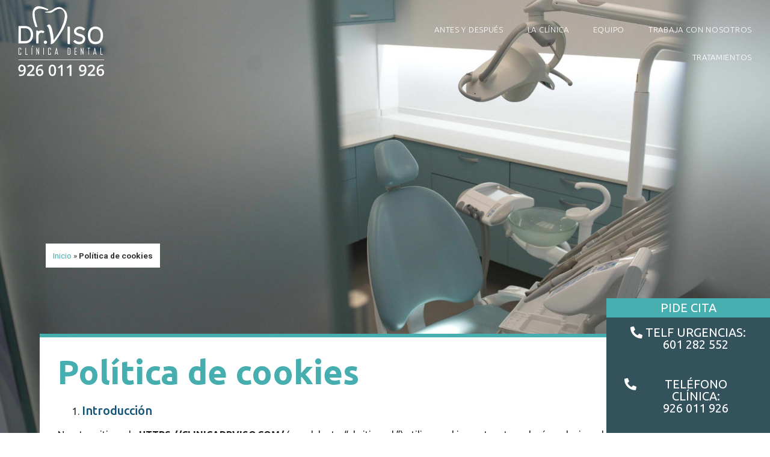

--- FILE ---
content_type: text/html; charset=UTF-8
request_url: https://clinicadrviso.com/politica-de-cookies/
body_size: 24896
content:
<!doctype html>
<html lang="es">
<head>
	<meta charset="UTF-8">
	<meta name="viewport" content="width=device-width, initial-scale=1">
	<link rel="profile" href="https://gmpg.org/xfn/11">
	<meta name='robots' content='index, follow, max-image-preview:large, max-snippet:-1, max-video-preview:-1' />

	<!-- This site is optimized with the Yoast SEO plugin v26.6 - https://yoast.com/wordpress/plugins/seo/ -->
	<title>▷Política de cookies - Clínica Dental en Ciudad Real - Dr Viso</title>
	<link rel="canonical" href="https://clinicadrviso.com/politica-de-cookies/" />
	<meta property="og:locale" content="es_ES" />
	<meta property="og:type" content="article" />
	<meta property="og:title" content="▷Política de cookies - Clínica Dental en Ciudad Real - Dr Viso" />
	<meta property="og:description" content="Introducción Nuestro sitio web, HTTPS://CLINICADRVISO.COM/ (en adelante: “el sitio web”) utiliza cookies y otras tecnologías relacionadas (para mayor comodidad, todas las tecnologías se denominan “cookies”). Las cookies también son colocadas por terceros que hemos contratado. En el siguiente documento le informamos sobre el uso de cookies en nuestro sitio web. ¿Qué son las cookies? Una cookie es [&hellip;]" />
	<meta property="og:url" content="https://clinicadrviso.com/politica-de-cookies/" />
	<meta property="og:site_name" content="Clínica Dental en Ciudad Real - Dr Viso" />
	<meta property="article:modified_time" content="2023-12-21T08:16:21+00:00" />
	<meta name="twitter:card" content="summary_large_image" />
	<meta name="twitter:label1" content="Tiempo de lectura" />
	<meta name="twitter:data1" content="6 minutos" />
	<!-- / Yoast SEO plugin. -->


<link rel="alternate" type="application/rss+xml" title="Clínica Dental en Ciudad Real - Dr Viso &raquo; Feed" href="https://clinicadrviso.com/feed/" />
<link rel="alternate" type="application/rss+xml" title="Clínica Dental en Ciudad Real - Dr Viso &raquo; Feed de los comentarios" href="https://clinicadrviso.com/comments/feed/" />

<!-- This site is optimized with the Schema Premium ver.1.1.2.9 - https://schema.press -->
<script type="application/ld+json" class="schema-premium">[{"@context":"http:\/\/schema.org","@type":"Article","mainEntityOfPage":{"@type":"WebPage","@id":"https:\/\/clinicadrviso.com\/politica-de-cookies\/"},"url":"https:\/\/clinicadrviso.com\/politica-de-cookies\/","headline":"Política de cookies","description":"Introducción Nuestro sitio web, HTTPS:\/\/CLINICADRVISO.COM\/ (en adelante: “el sitio web”) utiliza cookies y otras tecnologías relacionadas (para mayor comodidad, todas las tecnologías se denominan “cookies”). Las cookies también son colocadas por terceros que hemos contratado. En el siguiente documento le informamos sobre el uso de cookies en nuestro sitio web. ¿Qué son las cookies? Una cookie es [&hellip;]","image":[],"datePublished":"2023-01-25T12:06:51+01:00","dateModified":"2023-12-21T09:16:21+01:00","author":{"@type":"Person","name":"Carlos"},"publisher":{"@type":"Organization","@id":"https:\/\/clinicadrviso.com\/#organization","name":"Clínica Dental en Ciudad Real - Dr Viso","logo":{"@type":"ImageObject","@id":"https:\/\/clinicadrviso.com\/#logo","url":"http:\/\/clinicadrviso.com\/wp-content\/uploads\/2019\/08\/drvisologopeq.png","width":600,"height":60},"image":{"@type":"ImageObject","@id":"https:\/\/clinicadrviso.com\/#logo","url":"http:\/\/clinicadrviso.com\/wp-content\/uploads\/2019\/08\/drvisologopeq.png","width":600,"height":60}},"articleSection":"","keywords":"","wordCount":1169}]</script>
<!-- Schema Premium Plugin -->

<link rel="alternate" title="oEmbed (JSON)" type="application/json+oembed" href="https://clinicadrviso.com/wp-json/oembed/1.0/embed?url=https%3A%2F%2Fclinicadrviso.com%2Fpolitica-de-cookies%2F" />
<link rel="alternate" title="oEmbed (XML)" type="text/xml+oembed" href="https://clinicadrviso.com/wp-json/oembed/1.0/embed?url=https%3A%2F%2Fclinicadrviso.com%2Fpolitica-de-cookies%2F&#038;format=xml" />
		<style>
			.lazyload,
			.lazyloading {
				max-width: 100%;
			}
		</style>
		<style id='wp-img-auto-sizes-contain-inline-css'>
img:is([sizes=auto i],[sizes^="auto," i]){contain-intrinsic-size:3000px 1500px}
/*# sourceURL=wp-img-auto-sizes-contain-inline-css */
</style>
<style id='wp-emoji-styles-inline-css'>

	img.wp-smiley, img.emoji {
		display: inline !important;
		border: none !important;
		box-shadow: none !important;
		height: 1em !important;
		width: 1em !important;
		margin: 0 0.07em !important;
		vertical-align: -0.1em !important;
		background: none !important;
		padding: 0 !important;
	}
/*# sourceURL=wp-emoji-styles-inline-css */
</style>
<style id='wp-block-library-inline-css'>
:root{--wp-block-synced-color:#7a00df;--wp-block-synced-color--rgb:122,0,223;--wp-bound-block-color:var(--wp-block-synced-color);--wp-editor-canvas-background:#ddd;--wp-admin-theme-color:#007cba;--wp-admin-theme-color--rgb:0,124,186;--wp-admin-theme-color-darker-10:#006ba1;--wp-admin-theme-color-darker-10--rgb:0,107,160.5;--wp-admin-theme-color-darker-20:#005a87;--wp-admin-theme-color-darker-20--rgb:0,90,135;--wp-admin-border-width-focus:2px}@media (min-resolution:192dpi){:root{--wp-admin-border-width-focus:1.5px}}.wp-element-button{cursor:pointer}:root .has-very-light-gray-background-color{background-color:#eee}:root .has-very-dark-gray-background-color{background-color:#313131}:root .has-very-light-gray-color{color:#eee}:root .has-very-dark-gray-color{color:#313131}:root .has-vivid-green-cyan-to-vivid-cyan-blue-gradient-background{background:linear-gradient(135deg,#00d084,#0693e3)}:root .has-purple-crush-gradient-background{background:linear-gradient(135deg,#34e2e4,#4721fb 50%,#ab1dfe)}:root .has-hazy-dawn-gradient-background{background:linear-gradient(135deg,#faaca8,#dad0ec)}:root .has-subdued-olive-gradient-background{background:linear-gradient(135deg,#fafae1,#67a671)}:root .has-atomic-cream-gradient-background{background:linear-gradient(135deg,#fdd79a,#004a59)}:root .has-nightshade-gradient-background{background:linear-gradient(135deg,#330968,#31cdcf)}:root .has-midnight-gradient-background{background:linear-gradient(135deg,#020381,#2874fc)}:root{--wp--preset--font-size--normal:16px;--wp--preset--font-size--huge:42px}.has-regular-font-size{font-size:1em}.has-larger-font-size{font-size:2.625em}.has-normal-font-size{font-size:var(--wp--preset--font-size--normal)}.has-huge-font-size{font-size:var(--wp--preset--font-size--huge)}.has-text-align-center{text-align:center}.has-text-align-left{text-align:left}.has-text-align-right{text-align:right}.has-fit-text{white-space:nowrap!important}#end-resizable-editor-section{display:none}.aligncenter{clear:both}.items-justified-left{justify-content:flex-start}.items-justified-center{justify-content:center}.items-justified-right{justify-content:flex-end}.items-justified-space-between{justify-content:space-between}.screen-reader-text{border:0;clip-path:inset(50%);height:1px;margin:-1px;overflow:hidden;padding:0;position:absolute;width:1px;word-wrap:normal!important}.screen-reader-text:focus{background-color:#ddd;clip-path:none;color:#444;display:block;font-size:1em;height:auto;left:5px;line-height:normal;padding:15px 23px 14px;text-decoration:none;top:5px;width:auto;z-index:100000}html :where(.has-border-color){border-style:solid}html :where([style*=border-top-color]){border-top-style:solid}html :where([style*=border-right-color]){border-right-style:solid}html :where([style*=border-bottom-color]){border-bottom-style:solid}html :where([style*=border-left-color]){border-left-style:solid}html :where([style*=border-width]){border-style:solid}html :where([style*=border-top-width]){border-top-style:solid}html :where([style*=border-right-width]){border-right-style:solid}html :where([style*=border-bottom-width]){border-bottom-style:solid}html :where([style*=border-left-width]){border-left-style:solid}html :where(img[class*=wp-image-]){height:auto;max-width:100%}:where(figure){margin:0 0 1em}html :where(.is-position-sticky){--wp-admin--admin-bar--position-offset:var(--wp-admin--admin-bar--height,0px)}@media screen and (max-width:600px){html :where(.is-position-sticky){--wp-admin--admin-bar--position-offset:0px}}

/*# sourceURL=wp-block-library-inline-css */
</style><style id='global-styles-inline-css'>
:root{--wp--preset--aspect-ratio--square: 1;--wp--preset--aspect-ratio--4-3: 4/3;--wp--preset--aspect-ratio--3-4: 3/4;--wp--preset--aspect-ratio--3-2: 3/2;--wp--preset--aspect-ratio--2-3: 2/3;--wp--preset--aspect-ratio--16-9: 16/9;--wp--preset--aspect-ratio--9-16: 9/16;--wp--preset--color--black: #000000;--wp--preset--color--cyan-bluish-gray: #abb8c3;--wp--preset--color--white: #ffffff;--wp--preset--color--pale-pink: #f78da7;--wp--preset--color--vivid-red: #cf2e2e;--wp--preset--color--luminous-vivid-orange: #ff6900;--wp--preset--color--luminous-vivid-amber: #fcb900;--wp--preset--color--light-green-cyan: #7bdcb5;--wp--preset--color--vivid-green-cyan: #00d084;--wp--preset--color--pale-cyan-blue: #8ed1fc;--wp--preset--color--vivid-cyan-blue: #0693e3;--wp--preset--color--vivid-purple: #9b51e0;--wp--preset--gradient--vivid-cyan-blue-to-vivid-purple: linear-gradient(135deg,rgb(6,147,227) 0%,rgb(155,81,224) 100%);--wp--preset--gradient--light-green-cyan-to-vivid-green-cyan: linear-gradient(135deg,rgb(122,220,180) 0%,rgb(0,208,130) 100%);--wp--preset--gradient--luminous-vivid-amber-to-luminous-vivid-orange: linear-gradient(135deg,rgb(252,185,0) 0%,rgb(255,105,0) 100%);--wp--preset--gradient--luminous-vivid-orange-to-vivid-red: linear-gradient(135deg,rgb(255,105,0) 0%,rgb(207,46,46) 100%);--wp--preset--gradient--very-light-gray-to-cyan-bluish-gray: linear-gradient(135deg,rgb(238,238,238) 0%,rgb(169,184,195) 100%);--wp--preset--gradient--cool-to-warm-spectrum: linear-gradient(135deg,rgb(74,234,220) 0%,rgb(151,120,209) 20%,rgb(207,42,186) 40%,rgb(238,44,130) 60%,rgb(251,105,98) 80%,rgb(254,248,76) 100%);--wp--preset--gradient--blush-light-purple: linear-gradient(135deg,rgb(255,206,236) 0%,rgb(152,150,240) 100%);--wp--preset--gradient--blush-bordeaux: linear-gradient(135deg,rgb(254,205,165) 0%,rgb(254,45,45) 50%,rgb(107,0,62) 100%);--wp--preset--gradient--luminous-dusk: linear-gradient(135deg,rgb(255,203,112) 0%,rgb(199,81,192) 50%,rgb(65,88,208) 100%);--wp--preset--gradient--pale-ocean: linear-gradient(135deg,rgb(255,245,203) 0%,rgb(182,227,212) 50%,rgb(51,167,181) 100%);--wp--preset--gradient--electric-grass: linear-gradient(135deg,rgb(202,248,128) 0%,rgb(113,206,126) 100%);--wp--preset--gradient--midnight: linear-gradient(135deg,rgb(2,3,129) 0%,rgb(40,116,252) 100%);--wp--preset--font-size--small: 13px;--wp--preset--font-size--medium: 20px;--wp--preset--font-size--large: 36px;--wp--preset--font-size--x-large: 42px;--wp--preset--spacing--20: 0.44rem;--wp--preset--spacing--30: 0.67rem;--wp--preset--spacing--40: 1rem;--wp--preset--spacing--50: 1.5rem;--wp--preset--spacing--60: 2.25rem;--wp--preset--spacing--70: 3.38rem;--wp--preset--spacing--80: 5.06rem;--wp--preset--shadow--natural: 6px 6px 9px rgba(0, 0, 0, 0.2);--wp--preset--shadow--deep: 12px 12px 50px rgba(0, 0, 0, 0.4);--wp--preset--shadow--sharp: 6px 6px 0px rgba(0, 0, 0, 0.2);--wp--preset--shadow--outlined: 6px 6px 0px -3px rgb(255, 255, 255), 6px 6px rgb(0, 0, 0);--wp--preset--shadow--crisp: 6px 6px 0px rgb(0, 0, 0);}:where(.is-layout-flex){gap: 0.5em;}:where(.is-layout-grid){gap: 0.5em;}body .is-layout-flex{display: flex;}.is-layout-flex{flex-wrap: wrap;align-items: center;}.is-layout-flex > :is(*, div){margin: 0;}body .is-layout-grid{display: grid;}.is-layout-grid > :is(*, div){margin: 0;}:where(.wp-block-columns.is-layout-flex){gap: 2em;}:where(.wp-block-columns.is-layout-grid){gap: 2em;}:where(.wp-block-post-template.is-layout-flex){gap: 1.25em;}:where(.wp-block-post-template.is-layout-grid){gap: 1.25em;}.has-black-color{color: var(--wp--preset--color--black) !important;}.has-cyan-bluish-gray-color{color: var(--wp--preset--color--cyan-bluish-gray) !important;}.has-white-color{color: var(--wp--preset--color--white) !important;}.has-pale-pink-color{color: var(--wp--preset--color--pale-pink) !important;}.has-vivid-red-color{color: var(--wp--preset--color--vivid-red) !important;}.has-luminous-vivid-orange-color{color: var(--wp--preset--color--luminous-vivid-orange) !important;}.has-luminous-vivid-amber-color{color: var(--wp--preset--color--luminous-vivid-amber) !important;}.has-light-green-cyan-color{color: var(--wp--preset--color--light-green-cyan) !important;}.has-vivid-green-cyan-color{color: var(--wp--preset--color--vivid-green-cyan) !important;}.has-pale-cyan-blue-color{color: var(--wp--preset--color--pale-cyan-blue) !important;}.has-vivid-cyan-blue-color{color: var(--wp--preset--color--vivid-cyan-blue) !important;}.has-vivid-purple-color{color: var(--wp--preset--color--vivid-purple) !important;}.has-black-background-color{background-color: var(--wp--preset--color--black) !important;}.has-cyan-bluish-gray-background-color{background-color: var(--wp--preset--color--cyan-bluish-gray) !important;}.has-white-background-color{background-color: var(--wp--preset--color--white) !important;}.has-pale-pink-background-color{background-color: var(--wp--preset--color--pale-pink) !important;}.has-vivid-red-background-color{background-color: var(--wp--preset--color--vivid-red) !important;}.has-luminous-vivid-orange-background-color{background-color: var(--wp--preset--color--luminous-vivid-orange) !important;}.has-luminous-vivid-amber-background-color{background-color: var(--wp--preset--color--luminous-vivid-amber) !important;}.has-light-green-cyan-background-color{background-color: var(--wp--preset--color--light-green-cyan) !important;}.has-vivid-green-cyan-background-color{background-color: var(--wp--preset--color--vivid-green-cyan) !important;}.has-pale-cyan-blue-background-color{background-color: var(--wp--preset--color--pale-cyan-blue) !important;}.has-vivid-cyan-blue-background-color{background-color: var(--wp--preset--color--vivid-cyan-blue) !important;}.has-vivid-purple-background-color{background-color: var(--wp--preset--color--vivid-purple) !important;}.has-black-border-color{border-color: var(--wp--preset--color--black) !important;}.has-cyan-bluish-gray-border-color{border-color: var(--wp--preset--color--cyan-bluish-gray) !important;}.has-white-border-color{border-color: var(--wp--preset--color--white) !important;}.has-pale-pink-border-color{border-color: var(--wp--preset--color--pale-pink) !important;}.has-vivid-red-border-color{border-color: var(--wp--preset--color--vivid-red) !important;}.has-luminous-vivid-orange-border-color{border-color: var(--wp--preset--color--luminous-vivid-orange) !important;}.has-luminous-vivid-amber-border-color{border-color: var(--wp--preset--color--luminous-vivid-amber) !important;}.has-light-green-cyan-border-color{border-color: var(--wp--preset--color--light-green-cyan) !important;}.has-vivid-green-cyan-border-color{border-color: var(--wp--preset--color--vivid-green-cyan) !important;}.has-pale-cyan-blue-border-color{border-color: var(--wp--preset--color--pale-cyan-blue) !important;}.has-vivid-cyan-blue-border-color{border-color: var(--wp--preset--color--vivid-cyan-blue) !important;}.has-vivid-purple-border-color{border-color: var(--wp--preset--color--vivid-purple) !important;}.has-vivid-cyan-blue-to-vivid-purple-gradient-background{background: var(--wp--preset--gradient--vivid-cyan-blue-to-vivid-purple) !important;}.has-light-green-cyan-to-vivid-green-cyan-gradient-background{background: var(--wp--preset--gradient--light-green-cyan-to-vivid-green-cyan) !important;}.has-luminous-vivid-amber-to-luminous-vivid-orange-gradient-background{background: var(--wp--preset--gradient--luminous-vivid-amber-to-luminous-vivid-orange) !important;}.has-luminous-vivid-orange-to-vivid-red-gradient-background{background: var(--wp--preset--gradient--luminous-vivid-orange-to-vivid-red) !important;}.has-very-light-gray-to-cyan-bluish-gray-gradient-background{background: var(--wp--preset--gradient--very-light-gray-to-cyan-bluish-gray) !important;}.has-cool-to-warm-spectrum-gradient-background{background: var(--wp--preset--gradient--cool-to-warm-spectrum) !important;}.has-blush-light-purple-gradient-background{background: var(--wp--preset--gradient--blush-light-purple) !important;}.has-blush-bordeaux-gradient-background{background: var(--wp--preset--gradient--blush-bordeaux) !important;}.has-luminous-dusk-gradient-background{background: var(--wp--preset--gradient--luminous-dusk) !important;}.has-pale-ocean-gradient-background{background: var(--wp--preset--gradient--pale-ocean) !important;}.has-electric-grass-gradient-background{background: var(--wp--preset--gradient--electric-grass) !important;}.has-midnight-gradient-background{background: var(--wp--preset--gradient--midnight) !important;}.has-small-font-size{font-size: var(--wp--preset--font-size--small) !important;}.has-medium-font-size{font-size: var(--wp--preset--font-size--medium) !important;}.has-large-font-size{font-size: var(--wp--preset--font-size--large) !important;}.has-x-large-font-size{font-size: var(--wp--preset--font-size--x-large) !important;}
/*# sourceURL=global-styles-inline-css */
</style>

<style id='classic-theme-styles-inline-css'>
/*! This file is auto-generated */
.wp-block-button__link{color:#fff;background-color:#32373c;border-radius:9999px;box-shadow:none;text-decoration:none;padding:calc(.667em + 2px) calc(1.333em + 2px);font-size:1.125em}.wp-block-file__button{background:#32373c;color:#fff;text-decoration:none}
/*# sourceURL=/wp-includes/css/classic-themes.min.css */
</style>
<link rel='stylesheet' id='cmplz-general-css' href='https://clinicadrviso.com/wp-content/plugins/complianz-gdpr/assets/css/cookieblocker.min.css?ver=1765964781' media='all' />
<link rel='stylesheet' id='hello-elementor-css' href='https://clinicadrviso.com/wp-content/themes/hello-elementor/style.min.css?ver=2.8.1' media='all' />
<link rel='stylesheet' id='hello-elementor-theme-style-css' href='https://clinicadrviso.com/wp-content/themes/hello-elementor/theme.min.css?ver=2.8.1' media='all' />
<link rel='stylesheet' id='elementor-icons-css' href='https://clinicadrviso.com/wp-content/plugins/elementor/assets/lib/eicons/css/elementor-icons.min.css?ver=5.10.0' media='all' />
<link rel='stylesheet' id='elementor-animations-css' href='https://clinicadrviso.com/wp-content/plugins/elementor/assets/lib/animations/animations.min.css?ver=3.1.1' media='all' />
<link rel='stylesheet' id='elementor-frontend-css' href='https://clinicadrviso.com/wp-content/plugins/elementor/assets/css/frontend.min.css?ver=3.1.1' media='all' />
<link rel='stylesheet' id='elementor-post-1017-css' href='https://clinicadrviso.com/wp-content/uploads/elementor/css/post-1017.css?ver=1694596280' media='all' />
<link rel='stylesheet' id='elementor-pro-css' href='https://clinicadrviso.com/wp-content/plugins/elementor-pro/assets/css/frontend.min.css?ver=3.1.0' media='all' />
<link rel='stylesheet' id='elementor-global-css' href='https://clinicadrviso.com/wp-content/uploads/elementor/css/global.css?ver=1694596280' media='all' />
<link rel='stylesheet' id='elementor-post-1111-css' href='https://clinicadrviso.com/wp-content/uploads/elementor/css/post-1111.css?ver=1748247540' media='all' />
<link rel='stylesheet' id='elementor-post-1216-css' href='https://clinicadrviso.com/wp-content/uploads/elementor/css/post-1216.css?ver=1694598137' media='all' />
<link rel='stylesheet' id='elementor-post-1199-css' href='https://clinicadrviso.com/wp-content/uploads/elementor/css/post-1199.css?ver=1697698777' media='all' />
<link rel='stylesheet' id='elementor-post-1226-css' href='https://clinicadrviso.com/wp-content/uploads/elementor/css/post-1226.css?ver=1728466723' media='all' />
<link rel='stylesheet' id='google-fonts-1-css' href='https://fonts.googleapis.com/css?display=swap&family=Roboto%3A100%2C100italic%2C200%2C200italic%2C300%2C300italic%2C400%2C400italic%2C500%2C500italic%2C600%2C600italic%2C700%2C700italic%2C800%2C800italic%2C900%2C900italic%7CRoboto+Slab%3A100%2C100italic%2C200%2C200italic%2C300%2C300italic%2C400%2C400italic%2C500%2C500italic%2C600%2C600italic%2C700%2C700italic%2C800%2C800italic%2C900%2C900italic%7CUbuntu%3A100%2C100italic%2C200%2C200italic%2C300%2C300italic%2C400%2C400italic%2C500%2C500italic%2C600%2C600italic%2C700%2C700italic%2C800%2C800italic%2C900%2C900italic&#038;ver=6.9' media='all' />
<link rel='stylesheet' id='elementor-icons-shared-0-css' href='https://clinicadrviso.com/wp-content/plugins/elementor/assets/lib/font-awesome/css/fontawesome.min.css?ver=5.15.1' media='all' />
<link rel='stylesheet' id='elementor-icons-fa-solid-css' href='https://clinicadrviso.com/wp-content/plugins/elementor/assets/lib/font-awesome/css/solid.min.css?ver=5.15.1' media='all' />
<link rel="https://api.w.org/" href="https://clinicadrviso.com/wp-json/" /><link rel="alternate" title="JSON" type="application/json" href="https://clinicadrviso.com/wp-json/wp/v2/pages/1083" /><link rel="EditURI" type="application/rsd+xml" title="RSD" href="https://clinicadrviso.com/xmlrpc.php?rsd" />
<meta name="generator" content="WordPress 6.9" />
<link rel='shortlink' href='https://clinicadrviso.com/?p=1083' />
        			<style>.cmplz-hidden {
					display: none !important;
				}</style>		<script>
			document.documentElement.className = document.documentElement.className.replace('no-js', 'js');
		</script>
				<style>
			.no-js img.lazyload {
				display: none;
			}

			figure.wp-block-image img.lazyloading {
				min-width: 150px;
			}

			.lazyload,
			.lazyloading {
				--smush-placeholder-width: 100px;
				--smush-placeholder-aspect-ratio: 1/1;
				width: var(--smush-image-width, var(--smush-placeholder-width)) !important;
				aspect-ratio: var(--smush-image-aspect-ratio, var(--smush-placeholder-aspect-ratio)) !important;
			}

						.lazyload, .lazyloading {
				opacity: 0;
			}

			.lazyloaded {
				opacity: 1;
				transition: opacity 400ms;
				transition-delay: 0ms;
			}

					</style>
		<link rel="icon" href="https://clinicadrviso.com/wp-content/uploads/2022/09/android-icon-192x192-1-150x150.png" sizes="32x32" />
<link rel="icon" href="https://clinicadrviso.com/wp-content/uploads/2022/09/android-icon-192x192-1.png" sizes="192x192" />
<link rel="apple-touch-icon" href="https://clinicadrviso.com/wp-content/uploads/2022/09/android-icon-192x192-1.png" />
<meta name="msapplication-TileImage" content="https://clinicadrviso.com/wp-content/uploads/2022/09/android-icon-192x192-1.png" />
</head>
<body class="wp-singular page-template-default page page-id-1083 wp-theme-hello-elementor elementor-default elementor-kit-1017 elementor-page-1199">


<a class="skip-link screen-reader-text" href="#content">Ir al contenido</a>

		<div data-elementor-type="header" data-elementor-id="1111" class="elementor elementor-1111 elementor-location-header" data-elementor-settings="[]">
		<div class="elementor-section-wrap">
					<section class="elementor-section elementor-top-section elementor-element elementor-element-764002d elementor-section-boxed elementor-section-height-default elementor-section-height-default" data-id="764002d" data-element_type="section" data-settings="{&quot;sticky&quot;:&quot;top&quot;,&quot;sticky_effects_offset&quot;:10,&quot;sticky_on&quot;:[&quot;desktop&quot;,&quot;tablet&quot;,&quot;mobile&quot;],&quot;sticky_offset&quot;:0}">
						<div class="elementor-container elementor-column-gap-default">
					<div class="elementor-column elementor-col-50 elementor-top-column elementor-element elementor-element-b2bbe5c" data-id="b2bbe5c" data-element_type="column">
			<div class="elementor-widget-wrap elementor-element-populated">
								<div class="elementor-element elementor-element-5646a11 elementor-widget elementor-widget-html" data-id="5646a11" data-element_type="widget" data-widget_type="html.default">
				<div class="elementor-widget-container">
			<style>
#logotipo {
  width: 100%;
  transition: all ease 1s;
}
#logotipo a {

}
@media (max-width: 767px) {
 #nav {
 width: 64% !important;
}
#nav.shrink {
  width: 56% !important;

}

}
#nav {
 width: 32%;
    fill: #fff;
  padding-left: 20px;
  padding-right: 20px;
  z-index: 25;

}
#nav.shrink {
  width: 20%;
  fill: var( --e-global-color-primary );
  transition: all ease .5s;


}
#nav.shrink #logotipo {
  transition: all ease .5s;
  fill: #161F60;
}
</style>

<figure id="nav">
      <a href="/">
         <svg id="logo" xmlns="http://www.w3.org/2000/svg" viewBox="0 0 210 163">
            <path id="Union_2" data-name="Union 2" class="logotipo" d="M-12024.945,98.508a8,8,0,0,1-2.964-3.653,14.524,14.524,0,0,1-1.035-5.769q0-14.244,11.6-14.243a14.5,14.5,0,0,1,3.09.282V78.38a10.491,10.491,0,0,0-2.924-.367q-3.9,0-5.858,2.095t-2.125,6.706h.2a5.342,5.342,0,0,1,2.189-2.085,7.1,7.1,0,0,1,3.322-.738,6.6,6.6,0,0,1,5.145,2.027,7.85,7.85,0,0,1,1.844,5.494,8.337,8.337,0,0,1-2.135,6.036,7.7,7.7,0,0,1-5.818,2.214A8.126,8.126,0,0,1-12024.945,98.508Zm2.242-10.908a4.273,4.273,0,0,0-1.676,1.479,3.457,3.457,0,0,0-.615,1.917,6.132,6.132,0,0,0,1.271,3.941,3.961,3.961,0,0,0,3.246,1.6,3.807,3.807,0,0,0,3.093-1.3,5.6,5.6,0,0,0,1.091-3.7,4.891,4.891,0,0,0-1.023-3.289,3.8,3.8,0,0,0-3.062-1.194A5.076,5.076,0,0,0-12022.7,87.6Zm-43.464,11.9V96.227a10.993,10.993,0,0,0,2.974.413q3.951,0,5.892-2.125t2.126-6.673h-.2a5.9,5.9,0,0,1-2.364,2.159,7.473,7.473,0,0,1-3.246.661,6.532,6.532,0,0,1-5.065-2.006,7.856,7.856,0,0,1-1.843-5.512,8.433,8.433,0,0,1,2.134-6.051,7.637,7.637,0,0,1,5.818-2.251,8.054,8.054,0,0,1,4.518,1.262,8.094,8.094,0,0,1,2.97,3.659,14.337,14.337,0,0,1,1.048,5.754q0,7.17-2.891,10.709t-8.7,3.534A13.47,13.47,0,0,1-12066.167,99.5Zm3.188-20.1a5.708,5.708,0,0,0-1.078,3.712,4.885,4.885,0,0,0,1,3.261A3.771,3.771,0,0,0-12060,87.56a4.867,4.867,0,0,0,3.319-1.179,3.57,3.57,0,0,0,1.344-2.756,6.751,6.751,0,0,0-.572-2.765,4.943,4.943,0,0,0-1.6-2.033,3.906,3.906,0,0,0-2.358-.747A3.782,3.782,0,0,0-12062.979,79.4Zm-69.842,17.192q-2.095-3.169-2.092-9.3,0-6.426,2.033-9.472a6.944,6.944,0,0,1,6.2-3.047,6.9,6.9,0,0,1,6.158,3.188q2.09,3.188,2.092,9.331,0,6.325-2.033,9.4a6.942,6.942,0,0,1-6.217,3.071A6.889,6.889,0,0,1-12132.82,96.591Zm2.878-16.4q-1.02,2.141-1.02,7.1t1.02,7.089a3.412,3.412,0,0,0,3.265,2.125,3.429,3.429,0,0,0,3.276-2.159q1.039-2.159,1.038-7.056t-1.038-7.065a3.43,3.43,0,0,0-3.276-2.183A3.406,3.406,0,0,0-12129.942,80.189Zm-29.11,18.319a8.005,8.005,0,0,1-2.964-3.653,14.524,14.524,0,0,1-1.035-5.769q0-14.244,11.6-14.243a14.443,14.443,0,0,1,3.086.282V78.38a10.454,10.454,0,0,0-2.921-.367q-3.9,0-5.858,2.095t-2.125,6.706h.2a5.342,5.342,0,0,1,2.189-2.085,7.1,7.1,0,0,1,3.322-.738,6.6,6.6,0,0,1,5.145,2.027,7.85,7.85,0,0,1,1.844,5.494,8.333,8.333,0,0,1-2.135,6.036,7.7,7.7,0,0,1-5.818,2.214A8.126,8.126,0,0,1-12159.053,98.508Zm2.242-10.908a4.27,4.27,0,0,0-1.675,1.479A3.451,3.451,0,0,0-12159.1,91a6.147,6.147,0,0,0,1.268,3.941,3.971,3.971,0,0,0,3.25,1.6,3.809,3.809,0,0,0,3.093-1.3,5.6,5.6,0,0,0,1.09-3.7,4.9,4.9,0,0,0-1.022-3.289,3.8,3.8,0,0,0-3.062-1.194A5.07,5.07,0,0,0-12156.811,87.6Zm-43.464,11.9V96.227a10.993,10.993,0,0,0,2.974.413q3.951,0,5.893-2.125t2.125-6.673h-.2a5.9,5.9,0,0,1-2.364,2.159,7.473,7.473,0,0,1-3.246.661,6.528,6.528,0,0,1-5.064-2.006,7.852,7.852,0,0,1-1.844-5.512,8.433,8.433,0,0,1,2.135-6.051,7.632,7.632,0,0,1,5.818-2.251,8.053,8.053,0,0,1,4.517,1.262,8.121,8.121,0,0,1,2.971,3.659,14.338,14.338,0,0,1,1.047,5.754q0,7.17-2.891,10.709t-8.7,3.534A13.47,13.47,0,0,1-12200.274,99.5Zm3.188-20.1a5.708,5.708,0,0,0-1.078,3.712,4.88,4.88,0,0,0,1,3.261,3.765,3.765,0,0,0,3.044,1.188,4.869,4.869,0,0,0,3.322-1.179,3.577,3.577,0,0,0,1.345-2.756,6.752,6.752,0,0,0-.573-2.765,4.935,4.935,0,0,0-1.6-2.033,3.909,3.909,0,0,0-2.357-.747A3.784,3.784,0,0,0-12197.086,79.4Zm148.668,20.03V96.475l6.257-6.293a53.389,53.389,0,0,0,3.678-4.024,9.58,9.58,0,0,0,1.319-2.235,6.009,6.009,0,0,0,.417-2.239,3.42,3.42,0,0,0-.989-2.591,3.785,3.785,0,0,0-2.731-.946,7.272,7.272,0,0,0-2.7.514,12.627,12.627,0,0,0-3.016,1.859l-2.107-2.572a13.655,13.655,0,0,1,3.936-2.425,11.529,11.529,0,0,1,4.066-.714,8.01,8.01,0,0,1,5.43,1.77,5.971,5.971,0,0,1,2.042,4.756,8.352,8.352,0,0,1-.591,3.12,12.62,12.62,0,0,1-1.81,3.047,41.3,41.3,0,0,1-4.058,4.241l-4.217,4.085v.165h11.521V99.43Zm-40.095,0V83.757q0-2.807.135-4.45-.385.4-.939.882t-3.728,3.053l-1.959-2.474,7.141-5.61h3.252V99.43Zm-19.405,0V83.757q0-2.807.132-4.45-.382.4-.937.882t-3.727,3.053l-1.96-2.474,7.139-5.61h3.255V99.43Zm-74.606,0V96.475l6.256-6.293a53.389,53.389,0,0,0,3.678-4.024,9.621,9.621,0,0,0,1.32-2.235,6.028,6.028,0,0,0,.416-2.239,3.42,3.42,0,0,0-.989-2.591,3.783,3.783,0,0,0-2.731-.946,7.263,7.263,0,0,0-2.694.514,12.611,12.611,0,0,0-3.017,1.859l-2.107-2.572a13.655,13.655,0,0,1,3.936-2.425,11.529,11.529,0,0,1,4.066-.714,8.008,8.008,0,0,1,5.43,1.77,5.972,5.972,0,0,1,2.043,4.756,8.353,8.353,0,0,1-.592,3.12,12.62,12.62,0,0,1-1.81,3.047,41.3,41.3,0,0,1-4.058,4.241l-4.217,4.085v.165h11.521V99.43Zm-18.9-35v-1h189v1Zm180.915-11.5V37.752h1.273V51.658h3.647v1.271Zm-9.989,0-.683-3.209h-3.455l-.667,3.209h-1.292l3.209-15.177h.971l3.19,15.177Zm-3.874-4.52h2.906l-1.424-6.933Zm-12.405,4.52v-13.9h-2.3V37.752h5.867v1.274h-2.3v13.9Zm-12.117,0-3.779-10.788V52.929h-1.273V37.752h.988l3.779,10.77V37.752h1.274V52.929Zm-18.766,0V37.752h4.6v1.274h-3.325v5.736h3.325v1.271h-3.325v5.625h3.325v1.271Zm-15.214,0V37.752h2.866a5.42,5.42,0,0,1,1.632.2,1.847,1.847,0,0,1,.913.588,2.026,2.026,0,0,1,.392.962,8.952,8.952,0,0,1,.086,1.289v9.08a8.966,8.966,0,0,1-.086,1.292,2.014,2.014,0,0,1-.392.958,1.9,1.9,0,0,1-.913.6,5.106,5.106,0,0,1-1.632.208Zm1.273-1.271h1.878a1.71,1.71,0,0,0,1.17-.288,1.468,1.468,0,0,0,.294-1.063V40.355a1.437,1.437,0,0,0-.294-1.053,1.773,1.773,0,0,0-1.17-.276h-1.878Zm-23.649,1.271-.684-3.209h-3.457l-.664,3.209h-1.293l3.213-15.177h.968l3.19,15.177Zm-3.874-4.52h2.9l-1.421-6.933Zm-15.385,4.52a1.776,1.776,0,0,1-1.17-.276,1.433,1.433,0,0,1-.294-1.053V39.081a1.437,1.437,0,0,1,.294-1.053,1.776,1.776,0,0,1,1.17-.276h2.982a1.774,1.774,0,0,1,1.167.276,1.442,1.442,0,0,1,.294,1.053v3.212h-1.271V39.026h-3.362V51.658h3.362V47.781h1.271V51.6a1.437,1.437,0,0,1-.294,1.053,1.774,1.774,0,0,1-1.167.276Zm-12.062,0V37.752h1.271V52.929Zm-10.314,0-3.781-10.788V52.929h-1.269V37.752h.983l3.782,10.77V37.752h1.273V52.929Zm-15.651,0V37.752h1.274V52.929Zm-13.657,0V37.752h1.273V51.658h3.647v1.271Zm-13.769,0a1.778,1.778,0,0,1-1.17-.276,1.437,1.437,0,0,1-.294-1.053V39.081a1.442,1.442,0,0,1,.294-1.053,1.778,1.778,0,0,1,1.17-.276h2.982a1.789,1.789,0,0,1,1.17.276,1.451,1.451,0,0,1,.294,1.053v3.212h-1.273V39.026h-3.362V51.658h3.362V47.781h1.273V51.6a1.446,1.446,0,0,1-.294,1.053,1.789,1.789,0,0,1-1.17.276Zm27.616-16.582,1.96-2.906h1.519l-2.511,2.906ZM-12070.9,29.4a16.17,16.17,0,0,1-3.041-.931,13.6,13.6,0,0,1-2.683-1.5,27.184,27.184,0,0,1-2.25-1.819l-1.782-1.6,1.871-1.868a3.219,3.219,0,0,1,.468-.41,2.57,2.57,0,0,1,1.571-.487,3.674,3.674,0,0,1,2.438,1.188,9.347,9.347,0,0,0,1.4,1.044,10.854,10.854,0,0,0,2.3,1.06,10.764,10.764,0,0,0,3.393.45,10.051,10.051,0,0,0,3.544-.567,7.137,7.137,0,0,0,2.406-1.47,5.847,5.847,0,0,0,1.421-2.092,7.252,7.252,0,0,0,.5-2.719,3.574,3.574,0,0,0-.469-1.975,5.28,5.28,0,0,0-1.568-1.5,11.966,11.966,0,0,0-2.643-1.228c-1.167-.4-2.349-.772-3.524-1.118-1.2-.358-2.416-.75-3.712-1.2a16.322,16.322,0,0,1-3.644-1.755,9.816,9.816,0,0,1-2.892-2.9,8.174,8.174,0,0,1-1.216-4.523,9.273,9.273,0,0,1,.992-4.2,10.727,10.727,0,0,1,2.658-3.39,12.909,12.909,0,0,1,3.93-2.278,14.314,14.314,0,0,1,4.957-.839,16.868,16.868,0,0,1,5.745.906,15.483,15.483,0,0,1,4.863,2.912l1.524,1.317-1.271,1.877a2.651,2.651,0,0,1-2.211,1.191,3.532,3.532,0,0,1-2.3-1.02,6.841,6.841,0,0,0-1.136-.735,11.144,11.144,0,0,0-2.119-.864,10.616,10.616,0,0,0-3.1-.371,8.957,8.957,0,0,0-3.077.5,7.588,7.588,0,0,0-2.324,1.323,5.4,5.4,0,0,0-1.394,1.742,4.225,4.225,0,0,0-.462,1.926,2.884,2.884,0,0,0,.438,1.7,5.032,5.032,0,0,0,1.55,1.409,13,13,0,0,0,2.68,1.2c1.169.383,2.363.756,3.57,1.13,1.121.34,2.3.729,3.69,1.219a16,16,0,0,1,3.681,1.85,10.139,10.139,0,0,1,2.869,3.013,8.59,8.59,0,0,1,1.188,4.606,12.506,12.506,0,0,1-.895,4.7,11.057,11.057,0,0,1-2.674,3.92,12.5,12.5,0,0,1-4.158,2.585,15.053,15.053,0,0,1-5.427.931A17.744,17.744,0,0,1-12070.9,29.4Zm-19.378.34a3.7,3.7,0,0,1-2.192-.625,2.5,2.5,0,0,1-.735-1.807h-.006s.036-26.611,0-35.391h.006l0-1.145,2.386-.006a3.788,3.788,0,0,1,2.214.625,2.506,2.506,0,0,1,.738,1.853s0,0,.006,0V29.606h0v.132l-2.386.006Zm-40.156-.763a38.3,38.3,0,0,0,.478-6.468c0-5.632-1.028-12.785-3.056-21.268a45.188,45.188,0,0,0-2.459-8.124,8.32,8.32,0,0,0-3.121-3.381l-.462-.294.374-.4c1.828-1.954,3.331-2.9,4.6-2.9,2.4,0,4.55,3.5,6.574,10.709a95.941,95.941,0,0,1,3.837,24.106c10.5-14.231,16.61-25.861,18.233-30.577.006-.009.012-.012.015-.021s0-.021.007-.028c4.048-8.366,6-15.654,6.333-23.638a16.155,16.155,0,0,0-1.687-7.806c-2.239-4.731-5.641-7.129-10.109-7.129a18.355,18.355,0,0,0-9.37,3.029c-.774.475-1.55,1-2.33,1.522-2.741,1.84-5.574,3.745-8.905,4.082-.064.006-.153.012-.264.012-.059,0-11.254-.233-11.306-1.256-.024-.511.572-.573.829-.6,3.679-.374,12.161-1.608,16.824-5.148,3.81-2.891,8.284-5.1,12.507-5.512,6.535-.64,12.065,4.621,15.452,8.985,5.7,7.35,4.674,19.256-3.519,36.2-.067.141-.232.576-.324.833-.833,2.361-2.68,4.759-4.921,8.7a172.265,172.265,0,0,1-12.2,18.061c-2.76,3.629-4.674,5.834-5.85,6.743a13.171,13.171,0,0,1-5.652,2.095l-.641.116Zm91.839-.781a14.583,14.583,0,0,1-5.378-4.085,17.514,17.514,0,0,1-3.23-6.177,26.6,26.6,0,0,1-1.054-7.68,27,27,0,0,1,1.048-7.708,17.634,17.634,0,0,1,3.239-6.226,14.94,14.94,0,0,1,5.354-4.1,17.085,17.085,0,0,1,7.193-1.455,17.108,17.108,0,0,1,7.169,1.455,14.932,14.932,0,0,1,5.383,4.1,17.675,17.675,0,0,1,3.231,6.223,26.949,26.949,0,0,1,1.05,7.711,26.613,26.613,0,0,1-1.05,7.68,17.707,17.707,0,0,1-3.229,6.18,14.563,14.563,0,0,1-5.414,4.085,17.447,17.447,0,0,1-7.141,1.4A17.434,17.434,0,0,1-12038.6,28.2Zm2.134-31.223a9.443,9.443,0,0,0-3.47,2.741,12.571,12.571,0,0,0-2.2,4.443,22.665,22.665,0,0,0-.771,6.1,22.381,22.381,0,0,0,.774,6.082,12.2,12.2,0,0,0,2.181,4.373,9.341,9.341,0,0,0,3.473,2.7,11.931,11.931,0,0,0,5.053.989,11.952,11.952,0,0,0,5.04-.989,9.406,9.406,0,0,0,3.479-2.692,12.188,12.188,0,0,0,2.186-4.385,22.2,22.2,0,0,0,.775-6.076,22.419,22.419,0,0,0-.778-6.1,12.584,12.584,0,0,0-2.187-4.428,9.552,9.552,0,0,0-3.49-2.75,11.826,11.826,0,0,0-5.025-.989A11.806,11.806,0,0,0-12036.466-3.022Zm-108.1,30.868a3.5,3.5,0,0,1-1.066-2.517,3.546,3.546,0,0,1,1.057-2.554,3.551,3.551,0,0,1,2.561-1.066,3.59,3.59,0,0,1,2.489,1.017,3.58,3.58,0,0,1,1.13,2.6,3.519,3.519,0,0,1-1.117,2.545,3.614,3.614,0,0,1-2.5,1.023A3.552,3.552,0,0,1-12144.567,27.845Zm-17.762.024V-.337h2.41a2.535,2.535,0,0,1,2.426,1.657,9.344,9.344,0,0,1,2.522-1.421,10.513,10.513,0,0,1,3.7-.628,11.547,11.547,0,0,1,2.683.306,13.071,13.071,0,0,1,2.342.827l2.11.992-1.437,2.744a2.436,2.436,0,0,1-1.978.968,3.282,3.282,0,0,1-1.29-.3c-.149-.064-.324-.129-.542-.2a7.882,7.882,0,0,0-.814-.2,6.262,6.262,0,0,0-1.074-.077,4.456,4.456,0,0,0-3.477,1.363,12.08,12.08,0,0,0-2.477,4.685V27.87Zm-39.1,0V-10.488h14.347a19.473,19.473,0,0,1,7.193,1.3,15.857,15.857,0,0,1,5.748,3.858,17.468,17.468,0,0,1,3.7,6.091,23.133,23.133,0,0,1,1.286,7.934,23.047,23.047,0,0,1-1.286,7.928,17.487,17.487,0,0,1-3.7,6.1,15.97,15.97,0,0,1-5.745,3.862,19.609,19.609,0,0,1-7.193,1.289Zm5.111-5.013h9.235a14.341,14.341,0,0,0,5.273-.931,10.586,10.586,0,0,0,3.926-2.637,12.4,12.4,0,0,0,2.6-4.373,18.51,18.51,0,0,0,.964-6.226,18.56,18.56,0,0,0-.964-6.232,12.444,12.444,0,0,0-2.6-4.364,10.49,10.49,0,0,0-3.923-2.637,14.316,14.316,0,0,0-5.276-.934h-9.235Zm31.648-32.515c-.315-1-.64-2-.961-3.007-2.3-7.126-4.67-14.491-4.817-21.843-.1-4.949.156-10.041,2.717-13.728a13.182,13.182,0,0,1,11.5-5.763c6.364,0,13.545,3.166,19.088,5.926,1.362.68,1.411,1.442,1.316,1.837a1.885,1.885,0,0,1-1.972,1.176,3.083,3.083,0,0,1-1.378-.328c-2.6-1.292-11.34-3.436-16.056-3.436a8.109,8.109,0,0,0-1.8.162c-5.387,1.286-8.676,4.575-8.795,8.8-.3,10.3,3.218,21.442,6.042,30.39a1.045,1.045,0,0,1-.126.974,1.764,1.764,0,0,1-1.485.554C-12162.5-7.947-12164.3-8.492-12164.669-9.658Z" transform="translate(12202.502 54.501)"></path>
         </svg>
      </a>
   </figure>
  
<script>


window.addEventListener('scroll', function() {
    
    var nav = document.getElementById('nav');
    var scrollPosicionLogo = window.scrollY;

    
            if(scrollPosicionLogo > 10) {
                
            nav.classList.add('shrink');
            shape = document.getElementsByTagName("svg")[0];
            shape.setAttribute("viewBox", "0 0 200 86"); 

          }
          else {
          nav.classList.remove('shrink');
          shape = document.getElementsByTagName("svg")[0];
          shape.setAttribute("viewBox", "0 0 210 163"); 

          }
        });

</script>		</div>
				</div>
					</div>
		</div>
				<div class="elementor-column elementor-col-50 elementor-top-column elementor-element elementor-element-8527868" data-id="8527868" data-element_type="column">
			<div class="elementor-widget-wrap elementor-element-populated">
								<div class="elementor-element elementor-element-33f4cc4 elementor-widget elementor-widget-html" data-id="33f4cc4" data-element_type="widget" data-widget_type="html.default">
				<div class="elementor-widget-container">
			<script>
    window.addEventListener('scroll', function()
    {
        var texto = document.querySelectorAll('.elementor-widget-nav-menu .elementor-nav-menu--main .elementor-item ');
        var dropdownButton = document.querySelector('.elementor-1111 .elementor-element.elementor-element-b710b70 div.elementor-menu-toggle');
        
        var scrollPosicion = window.scrollY;
        
        for(let i = 0; i < 4; i++){
        
        if(scrollPosicion > 50){
            texto[i].style.color = 'black';
           
           
        }else{
             texto[i].style.color = 'white';
            
           
        }
        
        }
        if(scrollPosicion > 50){
            dropdownButton.style.color = 'black';
           
           
        }else{
             dropdownButton.style.color = 'white';
            
           
        }
        
        

    }
    )
    
    
</script>		</div>
				</div>
				<div class="elementor-element elementor-element-b710b70 elementor-nav-menu__align-right elementor-nav-menu--indicator-none elementor-nav-menu--stretch menu-principal elementor-nav-menu--dropdown-tablet elementor-nav-menu__text-align-aside elementor-nav-menu--toggle elementor-nav-menu--burger elementor-widget elementor-widget-nav-menu" data-id="b710b70" data-element_type="widget" data-settings="{&quot;full_width&quot;:&quot;stretch&quot;,&quot;layout&quot;:&quot;horizontal&quot;,&quot;toggle&quot;:&quot;burger&quot;}" data-widget_type="nav-menu.default">
				<div class="elementor-widget-container">
						<nav role="navigation" class="elementor-nav-menu--main elementor-nav-menu__container elementor-nav-menu--layout-horizontal e--pointer-none"><ul id="menu-1-b710b70" class="elementor-nav-menu"><li class="menu-item menu-item-type-post_type menu-item-object-page menu-item-1552"><a href="https://clinicadrviso.com/casos-antes-y-despues/" class="elementor-item">Antes y después</a></li>
<li class="menu-item menu-item-type-custom menu-item-object-custom menu-item-home menu-item-1175"><a href="https://clinicadrviso.com/#clinica" class="elementor-item elementor-item-anchor">La clínica</a></li>
<li class="menu-item menu-item-type-custom menu-item-object-custom menu-item-home menu-item-1176"><a href="https://clinicadrviso.com/#equipo" class="elementor-item elementor-item-anchor">Equipo</a></li>
<li class="menu-item menu-item-type-post_type menu-item-object-page menu-item-1177"><a href="https://clinicadrviso.com/trabaja-con-nosotros/" class="elementor-item">Trabaja con nosotros</a></li>
<li class="menu-item menu-item-type-custom menu-item-object-custom menu-item-has-children menu-item-1178"><a class="elementor-item">Tratamientos</a>
<ul class="sub-menu elementor-nav-menu--dropdown">
	<li class="menu-item menu-item-type-taxonomy menu-item-object-category menu-item-1186"><a href="https://clinicadrviso.com/implantes-dentales/" class="elementor-sub-item">Implantes dentales</a></li>
	<li class="menu-item menu-item-type-taxonomy menu-item-object-category menu-item-1187"><a href="https://clinicadrviso.com/invisalign/" class="elementor-sub-item">Invisalign</a></li>
	<li class="menu-item menu-item-type-taxonomy menu-item-object-category menu-item-1179"><a href="https://clinicadrviso.com/blanqueamiento-dental/" class="elementor-sub-item">Blanqueamiento dental</a></li>
	<li class="menu-item menu-item-type-taxonomy menu-item-object-category menu-item-1184"><a href="https://clinicadrviso.com/endodoncia/" class="elementor-sub-item">Endodoncia</a></li>
	<li class="menu-item menu-item-type-taxonomy menu-item-object-category menu-item-1188"><a href="https://clinicadrviso.com/ortodoncia/" class="elementor-sub-item">Ortodoncia</a></li>
	<li class="menu-item menu-item-type-taxonomy menu-item-object-category menu-item-1183"><a href="https://clinicadrviso.com/dentista-ninos/" class="elementor-sub-item">Dentista para niños</a></li>
	<li class="menu-item menu-item-type-taxonomy menu-item-object-category menu-item-1181"><a href="https://clinicadrviso.com/caries-dental/" class="elementor-sub-item">Caries dental</a></li>
	<li class="menu-item menu-item-type-taxonomy menu-item-object-category menu-item-1185"><a href="https://clinicadrviso.com/estetica-dental/" class="elementor-sub-item">Estética dental</a></li>
	<li class="menu-item menu-item-type-taxonomy menu-item-object-category menu-item-1182"><a href="https://clinicadrviso.com/carillas-dentales/" class="elementor-sub-item">Carillas dentales</a></li>
	<li class="menu-item menu-item-type-taxonomy menu-item-object-category menu-item-1180"><a href="https://clinicadrviso.com/bruxismo/" class="elementor-sub-item">Bruxismo</a></li>
	<li class="menu-item menu-item-type-taxonomy menu-item-object-category menu-item-1190"><a href="https://clinicadrviso.com/protesis-dental/" class="elementor-sub-item">Prótesis dental</a></li>
	<li class="menu-item menu-item-type-taxonomy menu-item-object-category menu-item-1189"><a href="https://clinicadrviso.com/periodoncia/" class="elementor-sub-item">Periodoncia</a></li>
	<li class="menu-item menu-item-type-taxonomy menu-item-object-category menu-item-1191"><a href="https://clinicadrviso.com/sedacion/" class="elementor-sub-item">Sedación</a></li>
</ul>
</li>
</ul></nav>
					<div class="elementor-menu-toggle" role="button" tabindex="0" aria-label="Menu Toggle" aria-expanded="false">
			<i class="eicon-menu-bar" aria-hidden="true"></i>
			<span class="elementor-screen-only">Menu</span>
		</div>
			<nav class="elementor-nav-menu--dropdown elementor-nav-menu__container" role="navigation" aria-hidden="true"><ul id="menu-2-b710b70" class="elementor-nav-menu"><li class="menu-item menu-item-type-post_type menu-item-object-page menu-item-1552"><a href="https://clinicadrviso.com/casos-antes-y-despues/" class="elementor-item">Antes y después</a></li>
<li class="menu-item menu-item-type-custom menu-item-object-custom menu-item-home menu-item-1175"><a href="https://clinicadrviso.com/#clinica" class="elementor-item elementor-item-anchor">La clínica</a></li>
<li class="menu-item menu-item-type-custom menu-item-object-custom menu-item-home menu-item-1176"><a href="https://clinicadrviso.com/#equipo" class="elementor-item elementor-item-anchor">Equipo</a></li>
<li class="menu-item menu-item-type-post_type menu-item-object-page menu-item-1177"><a href="https://clinicadrviso.com/trabaja-con-nosotros/" class="elementor-item">Trabaja con nosotros</a></li>
<li class="menu-item menu-item-type-custom menu-item-object-custom menu-item-has-children menu-item-1178"><a class="elementor-item">Tratamientos</a>
<ul class="sub-menu elementor-nav-menu--dropdown">
	<li class="menu-item menu-item-type-taxonomy menu-item-object-category menu-item-1186"><a href="https://clinicadrviso.com/implantes-dentales/" class="elementor-sub-item">Implantes dentales</a></li>
	<li class="menu-item menu-item-type-taxonomy menu-item-object-category menu-item-1187"><a href="https://clinicadrviso.com/invisalign/" class="elementor-sub-item">Invisalign</a></li>
	<li class="menu-item menu-item-type-taxonomy menu-item-object-category menu-item-1179"><a href="https://clinicadrviso.com/blanqueamiento-dental/" class="elementor-sub-item">Blanqueamiento dental</a></li>
	<li class="menu-item menu-item-type-taxonomy menu-item-object-category menu-item-1184"><a href="https://clinicadrviso.com/endodoncia/" class="elementor-sub-item">Endodoncia</a></li>
	<li class="menu-item menu-item-type-taxonomy menu-item-object-category menu-item-1188"><a href="https://clinicadrviso.com/ortodoncia/" class="elementor-sub-item">Ortodoncia</a></li>
	<li class="menu-item menu-item-type-taxonomy menu-item-object-category menu-item-1183"><a href="https://clinicadrviso.com/dentista-ninos/" class="elementor-sub-item">Dentista para niños</a></li>
	<li class="menu-item menu-item-type-taxonomy menu-item-object-category menu-item-1181"><a href="https://clinicadrviso.com/caries-dental/" class="elementor-sub-item">Caries dental</a></li>
	<li class="menu-item menu-item-type-taxonomy menu-item-object-category menu-item-1185"><a href="https://clinicadrviso.com/estetica-dental/" class="elementor-sub-item">Estética dental</a></li>
	<li class="menu-item menu-item-type-taxonomy menu-item-object-category menu-item-1182"><a href="https://clinicadrviso.com/carillas-dentales/" class="elementor-sub-item">Carillas dentales</a></li>
	<li class="menu-item menu-item-type-taxonomy menu-item-object-category menu-item-1180"><a href="https://clinicadrviso.com/bruxismo/" class="elementor-sub-item">Bruxismo</a></li>
	<li class="menu-item menu-item-type-taxonomy menu-item-object-category menu-item-1190"><a href="https://clinicadrviso.com/protesis-dental/" class="elementor-sub-item">Prótesis dental</a></li>
	<li class="menu-item menu-item-type-taxonomy menu-item-object-category menu-item-1189"><a href="https://clinicadrviso.com/periodoncia/" class="elementor-sub-item">Periodoncia</a></li>
	<li class="menu-item menu-item-type-taxonomy menu-item-object-category menu-item-1191"><a href="https://clinicadrviso.com/sedacion/" class="elementor-sub-item">Sedación</a></li>
</ul>
</li>
</ul></nav>
				</div>
				</div>
					</div>
		</div>
							</div>
		</section>
				</div>
		</div>
				<div data-elementor-type="single-page" data-elementor-id="1199" class="elementor elementor-1199 elementor-location-single post-1083 page type-page status-publish hentry" data-elementor-settings="[]">
		<div class="elementor-section-wrap">
					<section class="elementor-section elementor-top-section elementor-element elementor-element-6987d506 elementor-section-height-min-height elementor-section-items-bottom elementor-section-boxed elementor-section-height-default" data-id="6987d506" data-element_type="section" data-settings="{&quot;background_background&quot;:&quot;classic&quot;}">
						<div class="elementor-container elementor-column-gap-default">
					<div class="elementor-column elementor-col-100 elementor-top-column elementor-element elementor-element-717fc064" data-id="717fc064" data-element_type="column">
			<div class="elementor-widget-wrap elementor-element-populated">
								<div class="elementor-element elementor-element-41352bee elementor-align-left elementor-widget__width-auto elementor-widget elementor-widget-breadcrumbs" data-id="41352bee" data-element_type="widget" data-widget_type="breadcrumbs.default">
				<div class="elementor-widget-container">
			<p id="breadcrumbs"><span><span><a href="https://clinicadrviso.com/">Inicio</a></span> » <span class="breadcrumb_last" aria-current="page"><strong>Política de cookies</strong></span></span></p>		</div>
				</div>
					</div>
		</div>
							</div>
		</section>
				<section class="elementor-section elementor-top-section elementor-element elementor-element-41f8774f elementor-section-boxed elementor-section-height-default elementor-section-height-default" data-id="41f8774f" data-element_type="section">
						<div class="elementor-container elementor-column-gap-default">
					<div class="elementor-column elementor-col-100 elementor-top-column elementor-element elementor-element-685adfdb" data-id="685adfdb" data-element_type="column" data-settings="{&quot;background_background&quot;:&quot;classic&quot;}">
			<div class="elementor-widget-wrap elementor-element-populated">
								<div class="elementor-element elementor-element-3f3b81d elementor-widget elementor-widget-heading" data-id="3f3b81d" data-element_type="widget" data-widget_type="heading.default">
				<div class="elementor-widget-container">
			<h1 class="elementor-heading-title elementor-size-default">Política de cookies</h1>		</div>
				</div>
				<div class="elementor-element elementor-element-6def930c elementor-widget elementor-widget-theme-post-content" data-id="6def930c" data-element_type="widget" data-widget_type="theme-post-content.default">
				<div class="elementor-widget-container">
			<ol>
<li>
<h3>Introducción</h3>
</li>
</ol>
<p>Nuestro sitio web, <b>HTTPS://CLINICADRVISO.COM/</b> (en adelante: “el sitio web”) utiliza cookies y otras tecnologías relacionadas (para mayor comodidad, todas las tecnologías se denominan “cookies”). Las cookies también son colocadas por terceros que hemos contratado. En el siguiente documento le informamos sobre el uso de cookies en nuestro sitio web.</p>
<ol start="2">
<li>
<h3>¿Qué son las cookies?</h3>
</li>
</ol>
<p>Una cookie es un pequeño archivo simple que se envía junto con las páginas de este sitio web y que su navegador almacena en el disco duro de su ordenador o de otro dispositivo. La información almacenada puede ser devuelta a nuestros servidores o a los servidores de los terceros relevantes durante una visita posterior.</p>
<ol start="3">
<li>
<h3>¿Qué son los scripts?</h3>
</li>
</ol>
<p>Un script es un fragmento de código de programa que se utiliza para hacer que nuestro sitio web funcione correctamente y de forma interactiva. Este código se ejecuta en nuestro servidor o en su dispositivo.</p>
<ol start="4">
<li>
<h3>¿Qué es una baliza web?</h3>
</li>
</ol>
<p>Una baliza web (o una etiqueta de píxel) es una pequeña e invisible pieza de texto o imagen en un sitio web que se utiliza para monitorear el tráfico en un sitio web. Para ello, se almacenan varios datos sobre usted mediante web beacons.</p>
<ol start="5">
<li>
<h3>Consentimiento</h3>
</li>
</ol>
<p>Cuando visite nuestro sitio web por primera vez, le mostraremos una ventana emergente con una explicación sobre las cookies. Tan pronto como haga clic en “Guardar preferencias”, nos autoriza a utilizar las categorías de cookies y plug-ins que seleccionó en la ventana emergente, tal y como se describe en esta declaración de cookies. Usted puede desactivar el uso de cookies a través de su navegador, pero tenga en cuenta que es posible que nuestro sitio web ya no funcione correctamente.</p>
<h4><b>5.1 Administración de configuración de consentimiento</b></h4>
<p>El usuario tiene el derecho de mostrar su conformidad a través de la prestación del consentimiento que solicitaremos al visitar nuestra web.</p>
<p>Dicho consentimiento podrá ser modificado en todo momento.</p>
<ol start="6">
<li>
<h3>Cookies</h3>
</li>
</ol>
<h4><b>6.1 Cookies técnicas o funcionales</b></h4>
<p>Algunas cookies aseguran que ciertas partes del sitio web funcionen correctamente y que sus preferencias de usuario sigan siendo conocidas. Al colocar cookies funcionales, le facilitamos la visita a nuestro sitio web. De esta manera, usted no necesita introducir repetidamente la misma información cuando visita nuestro sitio web y, por ejemplo, los artículos permanecen en su cesta de la compra hasta que usted haya pagado. Podemos colocar estas cookies sin su consentimiento.</p>
<h4><b>6.2 Cookies analíticas</b></h4>
<p>Son aquéllas que bien tratadas por nosotros o por terceros, nos permiten cuantificar el número de usuarios y así realizar la medición y análisis estadístico de la utilización que hacen los usuarios del servicio ofertado. Para ello se analiza su navegación en nuestra página web con el fin de mejorar la oferta de productos o servicios que le ofrecemos.</p>
<h4><b>6.3 Cookies de publicidad</b></h4>
<p>Son aquéllas que, bien tratadas por nosotros o por terceros, nos permiten gestionar de la forma más eficaz posible la oferta de los espacios publicitarios que hay en la página web, adecuando el contenido del anuncio al contenido del servicio solicitado o al uso que realice de nuestra página web. Para ello podemos analizar sus hábitos de navegación en Internet y podemos mostrarle publicidad relacionada con su perfil de navegación.</p>
<h4><b>6.4 Botones de medios sociales</b></h4>
<p>En nuestro sitio web hemos incluidos botones para publicitar paginas (p.e. “like, “pin”) o compartirlas (p.e. “tweet”) en redes sociales como. Estos botones funcionan usando código de ellos mismos. Este código incrusta cookies. Estos botones de redes sociales pueden almacenar y procesar cierta información, así que se te puede ser mostrado un anuncio personalizado.</p>
<p>Por favor lee la política de privacidad de estas redes sociales (que puede cambiar frecuentemente) para saber que hacen con tus datos (personales) que procesan usando estas cookies. Los datos que reciben son anonimizados el máximo posible están ubicados en los Estados Unidos</p>
<ol start="7">
<li>
<h3>Cookies usadas</h3>
</li>
</ol>
<p>A continuación le indicamos las cookies utilizadas en este sitio.</p>
<p>&nbsp;</p>
<p>&nbsp;</p>
<table style="width: 657px; height: 315px;">
<tbody>
<tr style="height: 24px;">
<td style="width: 191.3px; height: 24px;">COOKIE</td>
<td style="width: 112.95px; height: 24px;">PROPIETARIO</td>
<td style="width: 97.65px; height: 24px;">CADUCIDAD</td>
<td style="width: 94.4833px; height: 24px;">CATEGORÍA</td>
<td style="width: 118.633px; height: 24px;">FINALIDAD</td>
<td style="width: 1.98333px; height: 24px;"></td>
</tr>
<tr style="height: 72px;">
<td style="width: 191.3px; height: 72px;">__qca<br />
_ga_MGPE1EYB9K<br />
_ga</td>
<td style="width: 112.95px; height: 72px;">Google Analitycs</td>
<td style="width: 97.65px; height: 72px;"></td>
<td style="width: 94.4833px; height: 72px;">Estadística</td>
<td style="width: 118.633px; height: 72px;">Estadisticas de uso de la web</td>
<td style="width: 1.98333px; height: 72px;"></td>
</tr>
<tr style="height: 24px;">
<td style="width: 191.3px; height: 24px;">cmplz_banner-status</td>
<td style="width: 112.95px; height: 24px;">Complianz</td>
<td style="width: 97.65px; height: 24px;"></td>
<td style="width: 94.4833px; height: 24px;"></td>
<td style="width: 118.633px; height: 24px;"></td>
<td style="width: 1.98333px; height: 24px;"></td>
</tr>
<tr style="height: 24px;">
<td style="width: 191.3px; height: 24px;">cmplz_consented_services</td>
<td style="width: 112.95px; height: 24px;">Complianz</td>
<td style="width: 97.65px; height: 24px;"></td>
<td style="width: 94.4833px; height: 24px;"></td>
<td style="width: 118.633px; height: 24px;"></td>
<td style="width: 1.98333px; height: 24px;"></td>
</tr>
<tr style="height: 24px;">
<td style="width: 191.3px; height: 24px;">cmplz_functional</td>
<td style="width: 112.95px; height: 24px;">Complianz</td>
<td style="width: 97.65px; height: 24px;"></td>
<td style="width: 94.4833px; height: 24px;"></td>
<td style="width: 118.633px; height: 24px;"></td>
<td style="width: 1.98333px; height: 24px;"></td>
</tr>
<tr style="height: 24px;">
<td style="width: 191.3px; height: 24px;">cmplz_marketing</td>
<td style="width: 112.95px; height: 24px;">Complianz</td>
<td style="width: 97.65px; height: 24px;"></td>
<td style="width: 94.4833px; height: 24px;"></td>
<td style="width: 118.633px; height: 24px;"></td>
<td style="width: 1.98333px; height: 24px;"></td>
</tr>
<tr style="height: 24px;">
<td style="width: 191.3px; height: 24px;">cmplz_policy_id</td>
<td style="width: 112.95px; height: 24px;">Complianz</td>
<td style="width: 97.65px; height: 24px;"></td>
<td style="width: 94.4833px; height: 24px;"></td>
<td style="width: 118.633px; height: 24px;"></td>
<td style="width: 1.98333px; height: 24px;"></td>
</tr>
<tr style="height: 24px;">
<td style="width: 191.3px; height: 24px;">cmplz_preferences</td>
<td style="width: 112.95px; height: 24px;">Complianz</td>
<td style="width: 97.65px; height: 24px;"></td>
<td style="width: 94.4833px; height: 24px;"></td>
<td style="width: 118.633px; height: 24px;"></td>
<td style="width: 1.98333px; height: 24px;"></td>
</tr>
<tr style="height: 24px;">
<td style="width: 191.3px; height: 24px;">cmplz_statistics</td>
<td style="width: 112.95px; height: 24px;">Complianz</td>
<td style="width: 97.65px; height: 24px;"></td>
<td style="width: 94.4833px; height: 24px;"></td>
<td style="width: 118.633px; height: 24px;"></td>
<td style="width: 1.98333px; height: 24px;"></td>
</tr>
<tr style="height: 24px;">
<td style="width: 191.3px; height: 24px;">euconsent-v2</td>
<td style="width: 112.95px; height: 24px;"></td>
<td style="width: 97.65px; height: 24px;"></td>
<td style="width: 94.4833px; height: 24px;"></td>
<td style="width: 118.633px; height: 24px;"></td>
<td style="width: 1.98333px; height: 24px;"></td>
</tr>
<tr style="height: 24px;">
<td style="width: 191.3px; height: 24px;">wordpress_logged_in_aff30126bbcedebff81baaa151fb9311</td>
<td style="width: 112.95px; height: 24px;">WordPress</td>
<td style="width: 97.65px; height: 24px;"></td>
<td style="width: 94.4833px; height: 24px;"></td>
<td style="width: 118.633px; height: 24px;"></td>
<td style="width: 1.98333px; height: 24px;"></td>
</tr>
<tr style="height: 24px;">
<td style="width: 191.3px; height: 24px;">wordpress_sec_aff30126bbcedebff81baaa151fb9311</td>
<td style="width: 112.95px; height: 24px;">WordPress</td>
<td style="width: 97.65px; height: 24px;"></td>
<td style="width: 94.4833px; height: 24px;"></td>
<td style="width: 118.633px; height: 24px;"></td>
<td style="width: 1.98333px; height: 24px;"></td>
</tr>
<tr style="height: 24px;">
<td style="width: 191.3px; height: 24px;">wp-settings-2</td>
<td style="width: 112.95px; height: 24px;">WordPress</td>
<td style="width: 97.65px; height: 24px;"></td>
<td style="width: 94.4833px; height: 24px;"></td>
<td style="width: 118.633px; height: 24px;"></td>
<td style="width: 1.98333px; height: 24px;"></td>
</tr>
<tr style="height: 24px;">
<td style="width: 191.3px; height: 24px;">wordpress_test_cookie</td>
<td style="width: 112.95px; height: 24px;">WordPress</td>
<td style="width: 97.65px; height: 24px;"></td>
<td style="width: 94.4833px; height: 24px;"></td>
<td style="width: 118.633px; height: 24px;"></td>
<td style="width: 1.98333px; height: 24px;"></td>
</tr>
<tr style="height: 24px;">
<td style="width: 191.3px; height: 24px;">wp-settings-time-2</td>
<td style="width: 112.95px; height: 24px;">WordPress</td>
<td style="width: 97.65px; height: 24px;"></td>
<td style="width: 94.4833px; height: 24px;"></td>
<td style="width: 118.633px; height: 24px;"></td>
<td style="width: 1.98333px; height: 24px;"></td>
</tr>
<tr style="height: 24px;">
<td style="width: 191.3px; height: 24px;">elementor</td>
<td style="width: 112.95px; height: 24px;">clinicadrviso.com</td>
<td style="width: 97.65px; height: 24px;"></td>
<td style="width: 94.4833px; height: 24px;">Nesesaria</td>
<td style="width: 118.633px; height: 24px;"></td>
<td style="width: 1.98333px; height: 24px;"></td>
</tr>
</tbody>
</table>
<ol start="8">
<li>
<h3>Sus derechos con respecto a los datos personales</h3>
</li>
</ol>
<p>Usted tiene los siguientes derechos con respecto a sus datos personales:</p>
<ul>
<li aria-level="1">Usted tiene derecho a saber por qué se necesitan sus datos personales, qué sucederá con ellos y durante cuánto tiempo se conservarán.</li>
<li aria-level="1">Derecho de acceso: Usted tiene derecho a acceder a sus datos personales que conocemos.</li>
<li aria-level="1">Derecho de rectificación: tiene derecho a completar, rectificar, borrar o bloquear sus datos personales cuando lo desee.</li>
<li aria-level="1">Si usted nos da su consentimiento para procesar sus datos, tiene derecho a revocar dicho consentimiento y a que se eliminen sus datos personales.</li>
<li aria-level="1">Derecho de cesión de sus datos: tiene derecho a solicitar todos sus datos personales al responsable del tratamiento y a transferirlos íntegramente a otro responsable del tratamiento.</li>
<li aria-level="1">Derecho de oposición: usted puede oponerse al tratamiento de sus datos. Nosotros cumplimos con esto, a menos que existan motivos justificados para el procesamiento.</li>
</ul>
<p>Para ejercer estos derechos, póngase en contacto con nosotros. Por favor refiérase a los detalles de contacto en la parte inferior de esta declaración de cookies. Si tiene alguna queja sobre cómo manejamos sus datos, nos gustaría saber de usted, pero también tiene derecho a presentar una queja a la autoridad supervisora (la Autoridad de Protección de Datos).</p>
<ol start="9">
<li>
<h3>Habilitación/deshabilitación y eliminación de cookies</h3>
</li>
</ol>
<p>Puede utilizar su navegador de Internet para eliminar las cookies de forma automática o manual. Usted también puede especificar que ciertas cookies no pueden ser colocadas. Otra opción es cambiar la configuración de su navegador de Internet para que reciba un mensaje cada vez que se coloca una cookie. Para obtener más información sobre estas opciones, consulte las instrucciones de la sección Ayuda de su navegador.</p>
<p>Tenga en cuenta que nuestro sitio web puede no funcionar correctamente si todas las cookies están deshabilitadas. Si borra las cookies de su navegador, se volverán a colocar después de su consentimiento cuando vuelva a visitar nuestros sitios web.</p>
<ol start="10">
<li>
<h3>Detalles de contacto</h3>
</li>
</ol>
<p>Para preguntas y/o comentarios sobre nuestra política de cookies y esta declaración, póngase en contacto con nosotros utilizando los siguientes datos de contacto:</p>
<p>Denominación: <b>EMILIO VISO MONTOYA</b><br />
Dirección: <b>CALLE ERAS DEL CERRILLO Nº2 LOCAL., 13004,</b> <b>CIUDAD REAL,</b> <b>CIUDAD REAL</b><br />
Website: <b>HTTPS://CLINICADRVISO.COM/</b><br />
Email: <b><a href="/cdn-cgi/l/email-protection" class="__cf_email__" data-cfemail="debdb1b0adabb2aabf9ebdb2b7b0b7bdbfbaaca8b7adb1f0bdb1b3">[email&#160;protected]</a> / <a href="/cdn-cgi/l/email-protection" class="__cf_email__" data-cfemail="a0c5d6c9d3cfcdcfced4cfd9c1e0c7cdc1c9cc8ec3cfcd">[email&#160;protected]</a></b><br />
Número de teléfono: <b>926011926</b></p>
<p>&nbsp;</p>
<p>&nbsp;</p>
		</div>
				</div>
					</div>
		</div>
							</div>
		</section>
				</div>
		</div>
				<div data-elementor-type="footer" data-elementor-id="1216" class="elementor elementor-1216 elementor-location-footer" data-elementor-settings="[]">
		<div class="elementor-section-wrap">
					<section class="elementor-section elementor-top-section elementor-element elementor-element-5a977a2 elementor-section-boxed elementor-section-height-default elementor-section-height-default" data-id="5a977a2" data-element_type="section" data-settings="{&quot;background_background&quot;:&quot;classic&quot;}">
						<div class="elementor-container elementor-column-gap-default">
					<div class="elementor-column elementor-col-33 elementor-top-column elementor-element elementor-element-8aa3e97" data-id="8aa3e97" data-element_type="column">
			<div class="elementor-widget-wrap elementor-element-populated">
								<div class="elementor-element elementor-element-9191dbd elementor-nav-menu__align-left elementor-nav-menu--indicator-none elementor-nav-menu--dropdown-none elementor-widget elementor-widget-nav-menu" data-id="9191dbd" data-element_type="widget" data-settings="{&quot;layout&quot;:&quot;vertical&quot;}" data-widget_type="nav-menu.default">
				<div class="elementor-widget-container">
						<nav role="navigation" class="elementor-nav-menu--main elementor-nav-menu__container elementor-nav-menu--layout-vertical e--pointer-none"><ul id="menu-1-9191dbd" class="elementor-nav-menu sm-vertical"><li class="menu-item menu-item-type-custom menu-item-object-custom menu-item-1192"><a href="#" class="elementor-item elementor-item-anchor">Dentista en Ciudad Real</a></li>
<li class="menu-item menu-item-type-post_type menu-item-object-page menu-item-1194"><a href="https://clinicadrviso.com/aviso-legal/" class="elementor-item">Aviso legal</a></li>
<li class="menu-item menu-item-type-post_type menu-item-object-page menu-item-privacy-policy menu-item-1195"><a rel="privacy-policy" href="https://clinicadrviso.com/politica-privacidad/" class="elementor-item">Política de privacidad</a></li>
<li class="menu-item menu-item-type-post_type menu-item-object-page current-menu-item page_item page-item-1083 current_page_item menu-item-1193"><a href="https://clinicadrviso.com/politica-de-cookies/" aria-current="page" class="elementor-item elementor-item-active">Política de cookies</a></li>
</ul></nav>
					<div class="elementor-menu-toggle" role="button" tabindex="0" aria-label="Menu Toggle" aria-expanded="false">
			<i class="eicon-menu-bar" aria-hidden="true"></i>
			<span class="elementor-screen-only">Menu</span>
		</div>
			<nav class="elementor-nav-menu--dropdown elementor-nav-menu__container" role="navigation" aria-hidden="true"><ul id="menu-2-9191dbd" class="elementor-nav-menu sm-vertical"><li class="menu-item menu-item-type-custom menu-item-object-custom menu-item-1192"><a href="#" class="elementor-item elementor-item-anchor">Dentista en Ciudad Real</a></li>
<li class="menu-item menu-item-type-post_type menu-item-object-page menu-item-1194"><a href="https://clinicadrviso.com/aviso-legal/" class="elementor-item">Aviso legal</a></li>
<li class="menu-item menu-item-type-post_type menu-item-object-page menu-item-privacy-policy menu-item-1195"><a rel="privacy-policy" href="https://clinicadrviso.com/politica-privacidad/" class="elementor-item">Política de privacidad</a></li>
<li class="menu-item menu-item-type-post_type menu-item-object-page current-menu-item page_item page-item-1083 current_page_item menu-item-1193"><a href="https://clinicadrviso.com/politica-de-cookies/" aria-current="page" class="elementor-item elementor-item-active">Política de cookies</a></li>
</ul></nav>
				</div>
				</div>
					</div>
		</div>
				<div class="elementor-column elementor-col-33 elementor-top-column elementor-element elementor-element-c2cfaa2" data-id="c2cfaa2" data-element_type="column">
			<div class="elementor-widget-wrap elementor-element-populated">
								<div class="elementor-element elementor-element-6b8bd96 elementor-widget elementor-widget-text-editor" data-id="6b8bd96" data-element_type="widget" data-widget_type="text-editor.default">
				<div class="elementor-widget-container">
					<div class="elementor-text-editor elementor-clearfix"><div class="col-lg-4 col-md-4 col-sm-4 col-xs-12"><p>Estamos en</p><br /><p>Clínica Dental Dr. Viso</p><p>Calle Eras del Cerrillo, 2</p><p>13004 Ciudad Real</p><p>926 011 926</p><p>601 28 25 52</p><br /><p><a href="/cdn-cgi/l/email-protection#73101c1d00061f071233101f1a1d1a10121701051a001c5d101c1e"><span class="__cf_email__" data-cfemail="f5969a9b8680998194b596999c9b9c96949187839c869adb969a98">[email&#160;protected]</span></a></p></div></div>
				</div>
				</div>
					</div>
		</div>
				<div class="elementor-column elementor-col-33 elementor-top-column elementor-element elementor-element-9871dda" data-id="9871dda" data-element_type="column">
			<div class="elementor-widget-wrap elementor-element-populated">
								<div class="elementor-element elementor-element-e878cad elementor-widget elementor-widget-image" data-id="e878cad" data-element_type="widget" data-widget_type="image.default">
				<div class="elementor-widget-container">
					<div class="elementor-image">
											<a href="https://clinicadrviso.com">
							<img width="187" height="107" data-src="https://clinicadrviso.com/wp-content/uploads/2019/08/drvisologo.png" class="attachment-large size-large lazyload" alt="" decoding="async" src="[data-uri]" style="--smush-placeholder-width: 187px; --smush-placeholder-aspect-ratio: 187/107;" />								</a>
											</div>
				</div>
				</div>
				<div class="elementor-element elementor-element-9b5c7ad e-grid-align-right elementor-shape-rounded elementor-grid-0 elementor-widget elementor-widget-social-icons" data-id="9b5c7ad" data-element_type="widget" data-widget_type="social-icons.default">
				<div class="elementor-widget-container">
					<div class="elementor-social-icons-wrapper elementor-grid">
							<div class="elementor-grid-item">
					<a class="elementor-icon elementor-social-icon elementor-social-icon- elementor-repeater-item-eb0bd35" href="https://www.instagram.com/clinicadrviso" target="_blank">
						<span class="elementor-screen-only"></span>
						<svg xmlns="http://www.w3.org/2000/svg" id="instagram_1_" data-name="instagram (1)" width="59" height="59" viewBox="0 0 59 59"><path id="Trazado_3657" data-name="Trazado 3657" d="M8.643,59H50.357A8.652,8.652,0,0,0,59,50.357V8.643A8.652,8.652,0,0,0,50.357,0H8.643A8.652,8.652,0,0,0,0,8.643V50.357A8.652,8.652,0,0,0,8.643,59ZM3.457,8.643A5.192,5.192,0,0,1,8.643,3.457H50.357a5.192,5.192,0,0,1,5.186,5.186V50.357a5.192,5.192,0,0,1-5.186,5.186H8.643a5.192,5.192,0,0,1-5.186-5.186Zm0,0" fill="#fff"></path><path id="Trazado_3658" data-name="Trazado 3658" d="M136.557,152.113A15.557,15.557,0,1,0,121,136.557,15.575,15.575,0,0,0,136.557,152.113Zm0-27.656a12.1,12.1,0,1,1-12.1,12.1A12.113,12.113,0,0,1,136.557,124.457Zm0,0" transform="translate(-107.057 -107.057)" fill="#fff"></path><path id="Trazado_3659" data-name="Trazado 3659" d="M366.186,71.371A5.186,5.186,0,1,0,361,66.186,5.192,5.192,0,0,0,366.186,71.371Zm0-6.914a1.729,1.729,0,1,1-1.729,1.729A1.731,1.731,0,0,1,366.186,64.457Zm0,0" transform="translate(-319.4 -53.971)" fill="#fff"></path></svg>					</a>
				</div>
							<div class="elementor-grid-item">
					<a class="elementor-icon elementor-social-icon elementor-social-icon- elementor-repeater-item-e4cf145" href="https://www.facebook.com/drvisoclinicadental" target="_blank">
						<span class="elementor-screen-only"></span>
						<svg xmlns="http://www.w3.org/2000/svg" width="59" height="59" viewBox="0 0 59 59"><path id="facebook_1_" data-name="facebook (1)" d="M8.643,59H27.887V38.027H20.973V31.113h6.914V22.471a8.652,8.652,0,0,1,8.643-8.643h8.643v6.914H38.258A3.461,3.461,0,0,0,34.8,24.2v6.914H44.86l-1.152,6.914H34.8V59H50.357A8.652,8.652,0,0,0,59,50.357V8.643A8.652,8.652,0,0,0,50.357,0H8.643A8.652,8.652,0,0,0,0,8.643V50.357A8.652,8.652,0,0,0,8.643,59ZM3.457,8.643A5.192,5.192,0,0,1,8.643,3.457H50.357a5.192,5.192,0,0,1,5.186,5.186V50.357a5.192,5.192,0,0,1-5.186,5.186h-12.1V41.484h8.378l2.3-13.828H38.258V24.2H48.629V10.371h-12.1a12.113,12.113,0,0,0-12.1,12.1v5.186H17.516V41.484H24.43V55.543H8.643a5.192,5.192,0,0,1-5.186-5.186Zm0,0" fill="#fff"></path></svg>					</a>
				</div>
					</div>
				</div>
				</div>
					</div>
		</div>
							</div>
		</section>
				<section class="elementor-section elementor-top-section elementor-element elementor-element-d5b4fcd elementor-section-boxed elementor-section-height-default elementor-section-height-default" data-id="d5b4fcd" data-element_type="section" data-settings="{&quot;background_background&quot;:&quot;classic&quot;}">
						<div class="elementor-container elementor-column-gap-default">
					<div class="elementor-column elementor-col-100 elementor-top-column elementor-element elementor-element-fdfa1db" data-id="fdfa1db" data-element_type="column">
			<div class="elementor-widget-wrap elementor-element-populated">
								<div class="elementor-element elementor-element-5806875 elementor-widget elementor-widget-text-editor" data-id="5806875" data-element_type="widget" data-widget_type="text-editor.default">
				<div class="elementor-widget-container">
					<div class="elementor-text-editor elementor-clearfix"><a href="https://ciudadreal.net">Diseño web</a> por una Agencia de Márketing Médico</div>
				</div>
				</div>
					</div>
		</div>
							</div>
		</section>
				</div>
		</div>
		
<script data-cfasync="false" src="/cdn-cgi/scripts/5c5dd728/cloudflare-static/email-decode.min.js"></script><script type="speculationrules">
{"prefetch":[{"source":"document","where":{"and":[{"href_matches":"/*"},{"not":{"href_matches":["/wp-*.php","/wp-admin/*","/wp-content/uploads/*","/wp-content/*","/wp-content/plugins/*","/wp-content/themes/hello-elementor/*","/*\\?(.+)"]}},{"not":{"selector_matches":"a[rel~=\"nofollow\"]"}},{"not":{"selector_matches":".no-prefetch, .no-prefetch a"}}]},"eagerness":"conservative"}]}
</script>

<!-- Consent Management powered by Complianz | GDPR/CCPA Cookie Consent https://wordpress.org/plugins/complianz-gdpr -->
<div id="cmplz-cookiebanner-container"><div class="cmplz-cookiebanner cmplz-hidden banner-1  optin cmplz-bottom-right cmplz-categories-type-view-preferences" aria-modal="true" data-nosnippet="true" role="dialog" aria-live="polite" aria-labelledby="cmplz-header-1-optin" aria-describedby="cmplz-message-1-optin">
	<div class="cmplz-header">
		<div class="cmplz-logo"></div>
		<div class="cmplz-title" id="cmplz-header-1-optin">Gestionar consentimiento</div>
		<div class="cmplz-close" tabindex="0" role="button" aria-label="Cerrar ventana">
			<svg aria-hidden="true" focusable="false" data-prefix="fas" data-icon="times" class="svg-inline--fa fa-times fa-w-11" role="img" xmlns="http://www.w3.org/2000/svg" viewBox="0 0 352 512"><path fill="currentColor" d="M242.72 256l100.07-100.07c12.28-12.28 12.28-32.19 0-44.48l-22.24-22.24c-12.28-12.28-32.19-12.28-44.48 0L176 189.28 75.93 89.21c-12.28-12.28-32.19-12.28-44.48 0L9.21 111.45c-12.28 12.28-12.28 32.19 0 44.48L109.28 256 9.21 356.07c-12.28 12.28-12.28 32.19 0 44.48l22.24 22.24c12.28 12.28 32.2 12.28 44.48 0L176 322.72l100.07 100.07c12.28 12.28 32.2 12.28 44.48 0l22.24-22.24c12.28-12.28 12.28-32.19 0-44.48L242.72 256z"></path></svg>
		</div>
	</div>

	<div class="cmplz-divider cmplz-divider-header"></div>
	<div class="cmplz-body">
		<div class="cmplz-message" id="cmplz-message-1-optin">Para ofrecer las mejores experiencias, utilizamos tecnologías como las cookies para almacenar y/o acceder a la información del dispositivo. El consentimiento de estas tecnologías nos permitirá procesar datos como el comportamiento de navegación o las identificaciones únicas en este sitio. No consentir o retirar el consentimiento, puede afectar negativamente a ciertas características y funciones.</div>
		<!-- categories start -->
		<div class="cmplz-categories">
			<details class="cmplz-category cmplz-functional" >
				<summary>
						<span class="cmplz-category-header">
							<span class="cmplz-category-title">Funcional</span>
							<span class='cmplz-always-active'>
								<span class="cmplz-banner-checkbox">
									<input type="checkbox"
										   id="cmplz-functional-optin"
										   data-category="cmplz_functional"
										   class="cmplz-consent-checkbox cmplz-functional"
										   size="40"
										   value="1"/>
									<label class="cmplz-label" for="cmplz-functional-optin"><span class="screen-reader-text">Funcional</span></label>
								</span>
								Siempre activo							</span>
							<span class="cmplz-icon cmplz-open">
								<svg xmlns="http://www.w3.org/2000/svg" viewBox="0 0 448 512"  height="18" ><path d="M224 416c-8.188 0-16.38-3.125-22.62-9.375l-192-192c-12.5-12.5-12.5-32.75 0-45.25s32.75-12.5 45.25 0L224 338.8l169.4-169.4c12.5-12.5 32.75-12.5 45.25 0s12.5 32.75 0 45.25l-192 192C240.4 412.9 232.2 416 224 416z"/></svg>
							</span>
						</span>
				</summary>
				<div class="cmplz-description">
					<span class="cmplz-description-functional">El almacenamiento o acceso técnico es estrictamente necesario para el propósito legítimo de permitir el uso de un servicio específico explícitamente solicitado por el abonado o usuario, o con el único propósito de llevar a cabo la transmisión de una comunicación a través de una red de comunicaciones electrónicas.</span>
				</div>
			</details>

			<details class="cmplz-category cmplz-preferences" >
				<summary>
						<span class="cmplz-category-header">
							<span class="cmplz-category-title">Preferencias</span>
							<span class="cmplz-banner-checkbox">
								<input type="checkbox"
									   id="cmplz-preferences-optin"
									   data-category="cmplz_preferences"
									   class="cmplz-consent-checkbox cmplz-preferences"
									   size="40"
									   value="1"/>
								<label class="cmplz-label" for="cmplz-preferences-optin"><span class="screen-reader-text">Preferencias</span></label>
							</span>
							<span class="cmplz-icon cmplz-open">
								<svg xmlns="http://www.w3.org/2000/svg" viewBox="0 0 448 512"  height="18" ><path d="M224 416c-8.188 0-16.38-3.125-22.62-9.375l-192-192c-12.5-12.5-12.5-32.75 0-45.25s32.75-12.5 45.25 0L224 338.8l169.4-169.4c12.5-12.5 32.75-12.5 45.25 0s12.5 32.75 0 45.25l-192 192C240.4 412.9 232.2 416 224 416z"/></svg>
							</span>
						</span>
				</summary>
				<div class="cmplz-description">
					<span class="cmplz-description-preferences">El almacenamiento o acceso técnico es necesario para la finalidad legítima de almacenar preferencias no solicitadas por el abonado o usuario.</span>
				</div>
			</details>

			<details class="cmplz-category cmplz-statistics" >
				<summary>
						<span class="cmplz-category-header">
							<span class="cmplz-category-title">Estadísticas</span>
							<span class="cmplz-banner-checkbox">
								<input type="checkbox"
									   id="cmplz-statistics-optin"
									   data-category="cmplz_statistics"
									   class="cmplz-consent-checkbox cmplz-statistics"
									   size="40"
									   value="1"/>
								<label class="cmplz-label" for="cmplz-statistics-optin"><span class="screen-reader-text">Estadísticas</span></label>
							</span>
							<span class="cmplz-icon cmplz-open">
								<svg xmlns="http://www.w3.org/2000/svg" viewBox="0 0 448 512"  height="18" ><path d="M224 416c-8.188 0-16.38-3.125-22.62-9.375l-192-192c-12.5-12.5-12.5-32.75 0-45.25s32.75-12.5 45.25 0L224 338.8l169.4-169.4c12.5-12.5 32.75-12.5 45.25 0s12.5 32.75 0 45.25l-192 192C240.4 412.9 232.2 416 224 416z"/></svg>
							</span>
						</span>
				</summary>
				<div class="cmplz-description">
					<span class="cmplz-description-statistics">El almacenamiento o acceso técnico que es utilizado exclusivamente con fines estadísticos.</span>
					<span class="cmplz-description-statistics-anonymous">El almacenamiento o acceso técnico que se utiliza exclusivamente con fines estadísticos anónimos. Sin un requerimiento, el cumplimiento voluntario por parte de tu proveedor de servicios de Internet, o los registros adicionales de un tercero, la información almacenada o recuperada sólo para este propósito no se puede utilizar para identificarte.</span>
				</div>
			</details>
			<details class="cmplz-category cmplz-marketing" >
				<summary>
						<span class="cmplz-category-header">
							<span class="cmplz-category-title">Marketing</span>
							<span class="cmplz-banner-checkbox">
								<input type="checkbox"
									   id="cmplz-marketing-optin"
									   data-category="cmplz_marketing"
									   class="cmplz-consent-checkbox cmplz-marketing"
									   size="40"
									   value="1"/>
								<label class="cmplz-label" for="cmplz-marketing-optin"><span class="screen-reader-text">Marketing</span></label>
							</span>
							<span class="cmplz-icon cmplz-open">
								<svg xmlns="http://www.w3.org/2000/svg" viewBox="0 0 448 512"  height="18" ><path d="M224 416c-8.188 0-16.38-3.125-22.62-9.375l-192-192c-12.5-12.5-12.5-32.75 0-45.25s32.75-12.5 45.25 0L224 338.8l169.4-169.4c12.5-12.5 32.75-12.5 45.25 0s12.5 32.75 0 45.25l-192 192C240.4 412.9 232.2 416 224 416z"/></svg>
							</span>
						</span>
				</summary>
				<div class="cmplz-description">
					<span class="cmplz-description-marketing">El almacenamiento o acceso técnico es necesario para crear perfiles de usuario para enviar publicidad, o para rastrear al usuario en una web o en varias web con fines de marketing similares.</span>
				</div>
			</details>
		</div><!-- categories end -->
			</div>

	<div class="cmplz-links cmplz-information">
		<ul>
			<li><a class="cmplz-link cmplz-manage-options cookie-statement" href="#" data-relative_url="#cmplz-manage-consent-container">Administrar opciones</a></li>
			<li><a class="cmplz-link cmplz-manage-third-parties cookie-statement" href="#" data-relative_url="#cmplz-cookies-overview">Gestionar los servicios</a></li>
			<li><a class="cmplz-link cmplz-manage-vendors tcf cookie-statement" href="#" data-relative_url="#cmplz-tcf-wrapper">Gestionar {vendor_count} proveedores</a></li>
			<li><a class="cmplz-link cmplz-external cmplz-read-more-purposes tcf" target="_blank" rel="noopener noreferrer nofollow" href="https://cookiedatabase.org/tcf/purposes/" aria-label="Read more about TCF purposes on Cookie Database">Leer más sobre estos propósitos</a></li>
		</ul>
			</div>

	<div class="cmplz-divider cmplz-footer"></div>

	<div class="cmplz-buttons">
		<button class="cmplz-btn cmplz-accept">Aceptar</button>
		<button class="cmplz-btn cmplz-deny">Denegar</button>
		<button class="cmplz-btn cmplz-view-preferences">Ver preferencias</button>
		<button class="cmplz-btn cmplz-save-preferences">Guardar preferencias</button>
		<a class="cmplz-btn cmplz-manage-options tcf cookie-statement" href="#" data-relative_url="#cmplz-manage-consent-container">Ver preferencias</a>
			</div>

	
	<div class="cmplz-documents cmplz-links">
		<ul>
			<li><a class="cmplz-link cookie-statement" href="#" data-relative_url="">{title}</a></li>
			<li><a class="cmplz-link privacy-statement" href="#" data-relative_url="">{title}</a></li>
			<li><a class="cmplz-link impressum" href="#" data-relative_url="">{title}</a></li>
		</ul>
			</div>
</div>
</div>
					<div id="cmplz-manage-consent" data-nosnippet="true"><button class="cmplz-btn cmplz-hidden cmplz-manage-consent manage-consent-1">Gestionar consentimiento</button>

</div>		<div data-elementor-type="popup" data-elementor-id="1226" class="elementor elementor-1226 elementor-location-popup" data-elementor-settings="{&quot;prevent_close_on_background_click&quot;:&quot;yes&quot;,&quot;prevent_close_on_esc_key&quot;:&quot;yes&quot;,&quot;triggers&quot;:{&quot;page_load_delay&quot;:1,&quot;page_load&quot;:&quot;yes&quot;},&quot;timing&quot;:[]}">
		<div class="elementor-section-wrap">
					<section class="elementor-section elementor-top-section elementor-element elementor-element-57d9dba elementor-section-full_width elementor-section-height-default elementor-section-height-default" data-id="57d9dba" data-element_type="section" data-settings="{&quot;background_background&quot;:&quot;classic&quot;}">
						<div class="elementor-container elementor-column-gap-no">
					<div class="elementor-column elementor-col-100 elementor-top-column elementor-element elementor-element-12cb3ee" data-id="12cb3ee" data-element_type="column">
			<div class="elementor-widget-wrap elementor-element-populated">
								<div class="elementor-element elementor-element-154cfca elementor-widget elementor-widget-heading" data-id="154cfca" data-element_type="widget" data-widget_type="heading.default">
				<div class="elementor-widget-container">
			<div class="elementor-heading-title elementor-size-default">PIDE CITA</div>		</div>
				</div>
					</div>
		</div>
							</div>
		</section>
				<section class="elementor-section elementor-top-section elementor-element elementor-element-a2bf486 elementor-section-full_width elementor-section-height-default elementor-section-height-default" data-id="a2bf486" data-element_type="section" data-settings="{&quot;background_background&quot;:&quot;classic&quot;}">
						<div class="elementor-container elementor-column-gap-no">
					<div class="elementor-column elementor-col-100 elementor-top-column elementor-element elementor-element-eb3317c" data-id="eb3317c" data-element_type="column">
			<div class="elementor-widget-wrap elementor-element-populated">
								<div class="elementor-element elementor-element-34b3ba5 elementor-align-center elementor-hidden-tablet elementor-hidden-phone elementor-widget elementor-widget-button" data-id="34b3ba5" data-element_type="widget" data-widget_type="button.default">
				<div class="elementor-widget-container">
					<div class="elementor-button-wrapper">
			<a href="tel:+34601282552" class="elementor-button-link elementor-button elementor-size-md" role="button">
						<span class="elementor-button-content-wrapper">
						<span class="elementor-button-icon elementor-align-icon-left">
				<i aria-hidden="true" class="fas fa-phone-alt"></i>			</span>
						<span class="elementor-button-text">Telf urgencias: <br>601 282 552</span>
		</span>
					</a>
		</div>
				</div>
				</div>
				<div class="elementor-element elementor-element-8303f5d elementor-align-center elementor-hidden-tablet elementor-hidden-phone elementor-widget elementor-widget-button" data-id="8303f5d" data-element_type="widget" data-widget_type="button.default">
				<div class="elementor-widget-container">
					<div class="elementor-button-wrapper">
			<a href="tel:926011926" class="elementor-button-link elementor-button elementor-size-md" role="button">
						<span class="elementor-button-content-wrapper">
						<span class="elementor-button-icon elementor-align-icon-left">
				<i aria-hidden="true" class="fas fa-phone-alt"></i>			</span>
						<span class="elementor-button-text">Teléfono clínica:<br> 926 011 926</span>
		</span>
					</a>
		</div>
				</div>
				</div>
				<section class="elementor-section elementor-inner-section elementor-element elementor-element-1045387 elementor-hidden-desktop elementor-section-boxed elementor-section-height-default elementor-section-height-default" data-id="1045387" data-element_type="section">
						<div class="elementor-container elementor-column-gap-default">
					<div class="elementor-column elementor-col-50 elementor-inner-column elementor-element elementor-element-28fd550" data-id="28fd550" data-element_type="column">
			<div class="elementor-widget-wrap elementor-element-populated">
								<div class="elementor-element elementor-element-9b5806f elementor-view-default elementor-widget elementor-widget-icon" data-id="9b5806f" data-element_type="widget" data-widget_type="icon.default">
				<div class="elementor-widget-container">
					<div class="elementor-icon-wrapper">
			<a class="elementor-icon" href="https://api.whatsapp.com/send?phone=34601282552">
			<svg xmlns="http://www.w3.org/2000/svg" viewBox="0 0 34.589 34.589"><defs><style>
      .cls-1 {
        fill: #55cd6c;
        stroke: #55cd6c;
      }

      .cls-2 {
        fill: #fff;
      }
    </style></defs><g id="Group_122" data-name="Group 122" transform="translate(-7123.405 1697.995)"><path id="Path_84" data-name="Path 84" class="cls-1" d="M51.556,74.788l.63.35a16.615,16.615,0,0,0,8.747,2.589A16.965,16.965,0,0,0,77.727,60.793a16.8,16.8,0,0,0-33.589,0,16.952,16.952,0,0,0,2.589,9.027l.42.63-1.609,5.878Z" transform="translate(7079.767 -1741.633)"></path><path id="Path_85" data-name="Path 85" class="cls-2" d="M134.263,135.132l-1.33-.07a1.589,1.589,0,0,0-1.12.42,5.8,5.8,0,0,0-1.959,3.009c-.49,2.1.28,4.618,2.1,7.138a21.206,21.206,0,0,0,11.476,8.327,5.685,5.685,0,0,0,4.758-.56,4.129,4.129,0,0,0,1.819-2.659l.21-.98a.7.7,0,0,0-.35-.77l-4.409-2.029a.668.668,0,0,0-.84.21l-1.749,2.239a.544.544,0,0,1-.56.14,13.6,13.6,0,0,1-7.348-6.3.528.528,0,0,1,.07-.56l1.679-1.889a.862.862,0,0,0,.14-.7l-2.029-4.549a.61.61,0,0,0-.56-.42" transform="translate(7000.979 -1825.349)"></path></g></svg>			</a>
		</div>
				</div>
				</div>
					</div>
		</div>
				<div class="elementor-column elementor-col-50 elementor-inner-column elementor-element elementor-element-e5e5a60" data-id="e5e5a60" data-element_type="column">
			<div class="elementor-widget-wrap elementor-element-populated">
								<div class="elementor-element elementor-element-6740fc2 elementor-view-default elementor-widget elementor-widget-icon" data-id="6740fc2" data-element_type="widget" data-widget_type="icon.default">
				<div class="elementor-widget-container">
					<div class="elementor-icon-wrapper">
			<a class="elementor-icon" href="tel:926011926">
			<i aria-hidden="true" class="fas fa-phone-alt"></i>			</a>
		</div>
				</div>
				</div>
					</div>
		</div>
							</div>
		</section>
					</div>
		</div>
							</div>
		</section>
				</div>
		</div>
		<script id="smush-lazy-load-js-before">
var smushLazyLoadOptions = {"autoResizingEnabled":false,"autoResizeOptions":{"precision":5,"skipAutoWidth":true}};
//# sourceURL=smush-lazy-load-js-before
</script>
<script src="https://clinicadrviso.com/wp-content/plugins/wp-smushit/app/assets/js/smush-lazy-load.min.js?ver=3.23.0" id="smush-lazy-load-js"></script>
<script id="cmplz-cookiebanner-js-extra">
var complianz = {"prefix":"cmplz_","user_banner_id":"1","set_cookies":[],"block_ajax_content":"","banner_version":"28","version":"7.4.4.2","store_consent":"","do_not_track_enabled":"","consenttype":"optin","region":"eu","geoip":"","dismiss_timeout":"","disable_cookiebanner":"1","soft_cookiewall":"1","dismiss_on_scroll":"","cookie_expiry":"365","url":"https://clinicadrviso.com/wp-json/complianz/v1/","locale":"lang=es&locale=es_ES","set_cookies_on_root":"","cookie_domain":"","current_policy_id":"60","cookie_path":"/","categories":{"statistics":"estad\u00edsticas","marketing":"m\u00e1rketing"},"tcf_active":"","placeholdertext":"Haz clic para aceptar cookies de marketing y permitir este contenido","css_file":"https://clinicadrviso.com/wp-content/uploads/complianz/css/banner-{banner_id}-{type}.css?v=28","page_links":{"eu":{"cookie-statement":{"title":"Pol\u00edtica de cookies","url":"https://clinicadrviso.com/politica-de-cookies/"},"privacy-statement":{"title":"Pol\u00edtica de privacidad","url":"https://clinicadrviso.com/politica-privacidad/"},"impressum":{"title":"Aviso legal","url":"https://clinicadrviso.com/aviso-legal/"}},"us":{"impressum":{"title":"Aviso legal","url":"https://clinicadrviso.com/aviso-legal/"}},"uk":{"impressum":{"title":"Aviso legal","url":"https://clinicadrviso.com/aviso-legal/"}},"ca":{"impressum":{"title":"Aviso legal","url":"https://clinicadrviso.com/aviso-legal/"}},"au":{"impressum":{"title":"Aviso legal","url":"https://clinicadrviso.com/aviso-legal/"}},"za":{"impressum":{"title":"Aviso legal","url":"https://clinicadrviso.com/aviso-legal/"}},"br":{"impressum":{"title":"Aviso legal","url":"https://clinicadrviso.com/aviso-legal/"}}},"tm_categories":"","forceEnableStats":"","preview":"","clean_cookies":"","aria_label":"Haz clic para aceptar cookies de marketing y permitir este contenido"};
//# sourceURL=cmplz-cookiebanner-js-extra
</script>
<script defer src="https://clinicadrviso.com/wp-content/plugins/complianz-gdpr/cookiebanner/js/complianz.min.js?ver=1765964783" id="cmplz-cookiebanner-js"></script>
<script id="cmplz-cookiebanner-js-after">
		if ('undefined' != typeof window.jQuery) {
			jQuery(document).ready(function ($) {
				$(document).on('elementor/popup/show', () => {
					let rev_cats = cmplz_categories.reverse();
					for (let key in rev_cats) {
						if (rev_cats.hasOwnProperty(key)) {
							let category = cmplz_categories[key];
							if (cmplz_has_consent(category)) {
								document.querySelectorAll('[data-category="' + category + '"]').forEach(obj => {
									cmplz_remove_placeholder(obj);
								});
							}
						}
					}

					let services = cmplz_get_services_on_page();
					for (let key in services) {
						if (services.hasOwnProperty(key)) {
							let service = services[key].service;
							let category = services[key].category;
							if (cmplz_has_service_consent(service, category)) {
								document.querySelectorAll('[data-service="' + service + '"]').forEach(obj => {
									cmplz_remove_placeholder(obj);
								});
							}
						}
					}
				});
			});
		}
    
    
		
			document.addEventListener("cmplz_enable_category", function(consentData) {
				var category = consentData.detail.category;
				var services = consentData.detail.services;
				var blockedContentContainers = [];
				let selectorVideo = '.cmplz-elementor-widget-video-playlist[data-category="'+category+'"],.elementor-widget-video[data-category="'+category+'"]';
				let selectorGeneric = '[data-cmplz-elementor-href][data-category="'+category+'"]';
				for (var skey in services) {
					if (services.hasOwnProperty(skey)) {
						let service = skey;
						selectorVideo +=',.cmplz-elementor-widget-video-playlist[data-service="'+service+'"],.elementor-widget-video[data-service="'+service+'"]';
						selectorGeneric +=',[data-cmplz-elementor-href][data-service="'+service+'"]';
					}
				}
				document.querySelectorAll(selectorVideo).forEach(obj => {
					let elementService = obj.getAttribute('data-service');
					if ( cmplz_is_service_denied(elementService) ) {
						return;
					}
					if (obj.classList.contains('cmplz-elementor-activated')) return;
					obj.classList.add('cmplz-elementor-activated');

					if ( obj.hasAttribute('data-cmplz_elementor_widget_type') ){
						let attr = obj.getAttribute('data-cmplz_elementor_widget_type');
						obj.classList.removeAttribute('data-cmplz_elementor_widget_type');
						obj.classList.setAttribute('data-widget_type', attr);
					}
					if (obj.classList.contains('cmplz-elementor-widget-video-playlist')) {
						obj.classList.remove('cmplz-elementor-widget-video-playlist');
						obj.classList.add('elementor-widget-video-playlist');
					}
					obj.setAttribute('data-settings', obj.getAttribute('data-cmplz-elementor-settings'));
					blockedContentContainers.push(obj);
				});

				document.querySelectorAll(selectorGeneric).forEach(obj => {
					let elementService = obj.getAttribute('data-service');
					if ( cmplz_is_service_denied(elementService) ) {
						return;
					}
					if (obj.classList.contains('cmplz-elementor-activated')) return;

					if (obj.classList.contains('cmplz-fb-video')) {
						obj.classList.remove('cmplz-fb-video');
						obj.classList.add('fb-video');
					}

					obj.classList.add('cmplz-elementor-activated');
					obj.setAttribute('data-href', obj.getAttribute('data-cmplz-elementor-href'));
					blockedContentContainers.push(obj.closest('.elementor-widget'));
				});

				/**
				 * Trigger the widgets in Elementor
				 */
				for (var key in blockedContentContainers) {
					if (blockedContentContainers.hasOwnProperty(key) && blockedContentContainers[key] !== undefined) {
						let blockedContentContainer = blockedContentContainers[key];
						if (elementorFrontend.elementsHandler) {
							elementorFrontend.elementsHandler.runReadyTrigger(blockedContentContainer)
						}
						var cssIndex = blockedContentContainer.getAttribute('data-placeholder_class_index');
						blockedContentContainer.classList.remove('cmplz-blocked-content-container');
						blockedContentContainer.classList.remove('cmplz-placeholder-' + cssIndex);
					}
				}

			});
		
		
//# sourceURL=cmplz-cookiebanner-js-after
</script>
<script src="https://clinicadrviso.com/wp-includes/js/jquery/jquery.min.js?ver=3.7.1" id="jquery-core-js"></script>
<script src="https://clinicadrviso.com/wp-includes/js/jquery/jquery-migrate.min.js?ver=3.4.1" id="jquery-migrate-js"></script>
<script src="https://clinicadrviso.com/wp-content/plugins/elementor-pro/assets/lib/smartmenus/jquery.smartmenus.min.js?ver=1.0.1" id="smartmenus-js"></script>
<script src="https://clinicadrviso.com/wp-content/plugins/elementor-pro/assets/js/webpack-pro.runtime.min.js?ver=3.1.0" id="elementor-pro-webpack-runtime-js"></script>
<script src="https://clinicadrviso.com/wp-content/plugins/elementor/assets/js/webpack.runtime.min.js?ver=3.1.1" id="elementor-webpack-runtime-js"></script>
<script src="https://clinicadrviso.com/wp-content/plugins/elementor/assets/js/frontend-modules.min.js?ver=3.1.1" id="elementor-frontend-modules-js"></script>
<script src="https://clinicadrviso.com/wp-content/plugins/elementor-pro/assets/lib/sticky/jquery.sticky.min.js?ver=3.1.0" id="elementor-sticky-js"></script>
<script id="elementor-pro-frontend-js-before">
var ElementorProFrontendConfig = {"ajaxurl":"https:\/\/clinicadrviso.com\/wp-admin\/admin-ajax.php","nonce":"3c3c84a013","urls":{"assets":"https:\/\/clinicadrviso.com\/wp-content\/plugins\/elementor-pro\/assets\/"},"i18n":{"toc_no_headings_found":"No headings were found on this page."},"shareButtonsNetworks":{"facebook":{"title":"Facebook","has_counter":true},"twitter":{"title":"Twitter"},"google":{"title":"Google+","has_counter":true},"linkedin":{"title":"LinkedIn","has_counter":true},"pinterest":{"title":"Pinterest","has_counter":true},"reddit":{"title":"Reddit","has_counter":true},"vk":{"title":"VK","has_counter":true},"odnoklassniki":{"title":"OK","has_counter":true},"tumblr":{"title":"Tumblr"},"digg":{"title":"Digg"},"skype":{"title":"Skype"},"stumbleupon":{"title":"StumbleUpon","has_counter":true},"mix":{"title":"Mix"},"telegram":{"title":"Telegram"},"pocket":{"title":"Pocket","has_counter":true},"xing":{"title":"XING","has_counter":true},"whatsapp":{"title":"WhatsApp"},"email":{"title":"Email"},"print":{"title":"Print"}},"facebook_sdk":{"lang":"es_ES","app_id":""},"lottie":{"defaultAnimationUrl":"https:\/\/clinicadrviso.com\/wp-content\/plugins\/elementor-pro\/modules\/lottie\/assets\/animations\/default.json"}};
//# sourceURL=elementor-pro-frontend-js-before
</script>
<script src="https://clinicadrviso.com/wp-content/plugins/elementor-pro/assets/js/frontend.min.js?ver=3.1.0" id="elementor-pro-frontend-js"></script>
<script src="https://clinicadrviso.com/wp-includes/js/jquery/ui/core.min.js?ver=1.13.3" id="jquery-ui-core-js"></script>
<script src="https://clinicadrviso.com/wp-content/plugins/elementor/assets/lib/dialog/dialog.min.js?ver=4.8.1" id="elementor-dialog-js"></script>
<script src="https://clinicadrviso.com/wp-content/plugins/elementor/assets/lib/waypoints/waypoints.min.js?ver=4.0.2" id="elementor-waypoints-js"></script>
<script src="https://clinicadrviso.com/wp-content/plugins/elementor/assets/lib/share-link/share-link.min.js?ver=3.1.1" id="share-link-js"></script>
<script src="https://clinicadrviso.com/wp-content/plugins/elementor/assets/lib/swiper/swiper.min.js?ver=5.3.6" id="swiper-js"></script>
<script id="elementor-frontend-js-before">
var elementorFrontendConfig = {"environmentMode":{"edit":false,"wpPreview":false,"isScriptDebug":false,"isImprovedAssetsLoading":false},"i18n":{"shareOnFacebook":"Compartir en Facebook","shareOnTwitter":"Compartir en Twitter","pinIt":"Pinear","download":"Descargar","downloadImage":"Descargar imagen","fullscreen":"Pantalla completa","zoom":"Zoom","share":"Compartir","playVideo":"Reproducir v\u00eddeo","previous":"Anterior","next":"Siguiente","close":"Cerrar"},"is_rtl":false,"breakpoints":{"xs":0,"sm":480,"md":768,"lg":1025,"xl":1440,"xxl":1600},"version":"3.1.1","is_static":false,"experimentalFeatures":{"e_dom_optimization":true,"a11y_improvements":true,"landing-pages":true},"urls":{"assets":"https:\/\/clinicadrviso.com\/wp-content\/plugins\/elementor\/assets\/"},"settings":{"page":[],"editorPreferences":[]},"kit":{"global_image_lightbox":"yes","lightbox_enable_counter":"yes","lightbox_enable_fullscreen":"yes","lightbox_enable_zoom":"yes","lightbox_enable_share":"yes","lightbox_title_src":"title","lightbox_description_src":"description"},"post":{"id":1083,"title":"%E2%96%B7Pol%C3%ADtica%20de%20cookies%20-%20Cl%C3%ADnica%20Dental%20en%20Ciudad%20Real%20-%20Dr%20Viso","excerpt":"","featuredImage":false}};
//# sourceURL=elementor-frontend-js-before
</script>
<script src="https://clinicadrviso.com/wp-content/plugins/elementor/assets/js/frontend.min.js?ver=3.1.1" id="elementor-frontend-js"></script>
<script src="https://clinicadrviso.com/wp-content/plugins/elementor-pro/assets/js/preloaded-elements-handlers.min.js?ver=3.1.0" id="pro-preloaded-elements-handlers-js"></script>
<script src="https://clinicadrviso.com/wp-content/plugins/elementor/assets/js/preloaded-elements-handlers.min.js?ver=3.1.1" id="preloaded-elements-handlers-js"></script>
<script id="wp-emoji-settings" type="application/json">
{"baseUrl":"https://s.w.org/images/core/emoji/17.0.2/72x72/","ext":".png","svgUrl":"https://s.w.org/images/core/emoji/17.0.2/svg/","svgExt":".svg","source":{"concatemoji":"https://clinicadrviso.com/wp-includes/js/wp-emoji-release.min.js?ver=6.9"}}
</script>
<script type="module">
/*! This file is auto-generated */
const a=JSON.parse(document.getElementById("wp-emoji-settings").textContent),o=(window._wpemojiSettings=a,"wpEmojiSettingsSupports"),s=["flag","emoji"];function i(e){try{var t={supportTests:e,timestamp:(new Date).valueOf()};sessionStorage.setItem(o,JSON.stringify(t))}catch(e){}}function c(e,t,n){e.clearRect(0,0,e.canvas.width,e.canvas.height),e.fillText(t,0,0);t=new Uint32Array(e.getImageData(0,0,e.canvas.width,e.canvas.height).data);e.clearRect(0,0,e.canvas.width,e.canvas.height),e.fillText(n,0,0);const a=new Uint32Array(e.getImageData(0,0,e.canvas.width,e.canvas.height).data);return t.every((e,t)=>e===a[t])}function p(e,t){e.clearRect(0,0,e.canvas.width,e.canvas.height),e.fillText(t,0,0);var n=e.getImageData(16,16,1,1);for(let e=0;e<n.data.length;e++)if(0!==n.data[e])return!1;return!0}function u(e,t,n,a){switch(t){case"flag":return n(e,"\ud83c\udff3\ufe0f\u200d\u26a7\ufe0f","\ud83c\udff3\ufe0f\u200b\u26a7\ufe0f")?!1:!n(e,"\ud83c\udde8\ud83c\uddf6","\ud83c\udde8\u200b\ud83c\uddf6")&&!n(e,"\ud83c\udff4\udb40\udc67\udb40\udc62\udb40\udc65\udb40\udc6e\udb40\udc67\udb40\udc7f","\ud83c\udff4\u200b\udb40\udc67\u200b\udb40\udc62\u200b\udb40\udc65\u200b\udb40\udc6e\u200b\udb40\udc67\u200b\udb40\udc7f");case"emoji":return!a(e,"\ud83e\u1fac8")}return!1}function f(e,t,n,a){let r;const o=(r="undefined"!=typeof WorkerGlobalScope&&self instanceof WorkerGlobalScope?new OffscreenCanvas(300,150):document.createElement("canvas")).getContext("2d",{willReadFrequently:!0}),s=(o.textBaseline="top",o.font="600 32px Arial",{});return e.forEach(e=>{s[e]=t(o,e,n,a)}),s}function r(e){var t=document.createElement("script");t.src=e,t.defer=!0,document.head.appendChild(t)}a.supports={everything:!0,everythingExceptFlag:!0},new Promise(t=>{let n=function(){try{var e=JSON.parse(sessionStorage.getItem(o));if("object"==typeof e&&"number"==typeof e.timestamp&&(new Date).valueOf()<e.timestamp+604800&&"object"==typeof e.supportTests)return e.supportTests}catch(e){}return null}();if(!n){if("undefined"!=typeof Worker&&"undefined"!=typeof OffscreenCanvas&&"undefined"!=typeof URL&&URL.createObjectURL&&"undefined"!=typeof Blob)try{var e="postMessage("+f.toString()+"("+[JSON.stringify(s),u.toString(),c.toString(),p.toString()].join(",")+"));",a=new Blob([e],{type:"text/javascript"});const r=new Worker(URL.createObjectURL(a),{name:"wpTestEmojiSupports"});return void(r.onmessage=e=>{i(n=e.data),r.terminate(),t(n)})}catch(e){}i(n=f(s,u,c,p))}t(n)}).then(e=>{for(const n in e)a.supports[n]=e[n],a.supports.everything=a.supports.everything&&a.supports[n],"flag"!==n&&(a.supports.everythingExceptFlag=a.supports.everythingExceptFlag&&a.supports[n]);var t;a.supports.everythingExceptFlag=a.supports.everythingExceptFlag&&!a.supports.flag,a.supports.everything||((t=a.source||{}).concatemoji?r(t.concatemoji):t.wpemoji&&t.twemoji&&(r(t.twemoji),r(t.wpemoji)))});
//# sourceURL=https://clinicadrviso.com/wp-includes/js/wp-emoji-loader.min.js
</script>
<!-- Statistics script Complianz GDPR/CCPA -->
						<script type="text/plain"							data-category="statistics">window['gtag_enable_tcf_support'] = false;
window.dataLayer = window.dataLayer || [];
function gtag(){dataLayer.push(arguments);}
gtag('js', new Date());
gtag('config', '', {
	cookie_flags:'secure;samesite=none',
	
});
</script>
<script defer src="https://static.cloudflareinsights.com/beacon.min.js/vcd15cbe7772f49c399c6a5babf22c1241717689176015" integrity="sha512-ZpsOmlRQV6y907TI0dKBHq9Md29nnaEIPlkf84rnaERnq6zvWvPUqr2ft8M1aS28oN72PdrCzSjY4U6VaAw1EQ==" data-cf-beacon='{"version":"2024.11.0","token":"55107003aeff4ff5b0406700f589eb66","r":1,"server_timing":{"name":{"cfCacheStatus":true,"cfEdge":true,"cfExtPri":true,"cfL4":true,"cfOrigin":true,"cfSpeedBrain":true},"location_startswith":null}}' crossorigin="anonymous"></script>
</body>
</html>


--- FILE ---
content_type: text/css
request_url: https://clinicadrviso.com/wp-content/uploads/elementor/css/post-1017.css?ver=1694596280
body_size: -54
content:
.elementor-kit-1017{--e-global-color-primary:#173077;--e-global-color-secondary:#47AEB0;--e-global-color-text:#1D1D1D;--e-global-color-accent:#47AEB0;--e-global-color-af2b019:#F9F9F9;--e-global-color-7931358:#333333;--e-global-color-dad6f39:#FFFFFF;--e-global-typography-primary-font-family:"Roboto";--e-global-typography-primary-font-weight:600;--e-global-typography-secondary-font-family:"Roboto Slab";--e-global-typography-secondary-font-weight:400;--e-global-typography-text-font-family:"Ubuntu";--e-global-typography-text-font-weight:400;--e-global-typography-accent-font-family:"Roboto";--e-global-typography-accent-font-weight:500;font-family:"Ubuntu", Sans-serif;}.elementor-kit-1017 a{color:var( --e-global-color-accent );}.elementor-kit-1017 h2{color:#115376;font-family:"Ubuntu", Sans-serif;font-size:32px;}.elementor-kit-1017 h3{color:#115376;font-family:"Ubuntu", Sans-serif;font-size:20px;}.elementor-section.elementor-section-boxed > .elementor-container{max-width:1500px;}.elementor-widget:not(:last-child){margin-bottom:16px;}{}h1.entry-title{display:var(--page-title-display);}@media(max-width:1024px){.elementor-section.elementor-section-boxed > .elementor-container{max-width:1025px;}}@media(max-width:767px){.elementor-section.elementor-section-boxed > .elementor-container{max-width:768px;}}

--- FILE ---
content_type: text/css
request_url: https://clinicadrviso.com/wp-content/uploads/elementor/css/post-1111.css?ver=1748247540
body_size: 302
content:
.elementor-1111 .elementor-element.elementor-element-764002d{margin-top:0px;margin-bottom:-176px;z-index:10;}.elementor-bc-flex-widget .elementor-1111 .elementor-element.elementor-element-b2bbe5c.elementor-column .elementor-widget-wrap{align-items:center;}.elementor-1111 .elementor-element.elementor-element-b2bbe5c.elementor-column.elementor-element[data-element_type="column"] > .elementor-widget-wrap.elementor-element-populated{align-content:center;align-items:center;}.elementor-1111 .elementor-element.elementor-element-b710b70 .elementor-menu-toggle{margin-left:auto;background-color:#FFFFFF00;}.elementor-1111 .elementor-element.elementor-element-b710b70 .elementor-nav-menu .elementor-item{font-family:"Ubuntu", Sans-serif;font-size:13px;font-weight:200;text-transform:uppercase;letter-spacing:0.7px;}.elementor-1111 .elementor-element.elementor-element-b710b70 .elementor-nav-menu--main .elementor-item{color:var( --e-global-color-dad6f39 );}.elementor-1111 .elementor-element.elementor-element-b710b70 .elementor-nav-menu--main .elementor-item:hover,
					.elementor-1111 .elementor-element.elementor-element-b710b70 .elementor-nav-menu--main .elementor-item.elementor-item-active,
					.elementor-1111 .elementor-element.elementor-element-b710b70 .elementor-nav-menu--main .elementor-item.highlighted,
					.elementor-1111 .elementor-element.elementor-element-b710b70 .elementor-nav-menu--main .elementor-item:focus{color:var( --e-global-color-text );}.elementor-1111 .elementor-element.elementor-element-b710b70 .elementor-nav-menu--dropdown a, .elementor-1111 .elementor-element.elementor-element-b710b70 .elementor-menu-toggle{color:var( --e-global-color-text );}.elementor-1111 .elementor-element.elementor-element-b710b70 .elementor-nav-menu--dropdown{background-color:#D2D2D2;}.elementor-1111 .elementor-element.elementor-element-b710b70 .elementor-nav-menu--dropdown a:hover,
					.elementor-1111 .elementor-element.elementor-element-b710b70 .elementor-nav-menu--dropdown a.elementor-item-active,
					.elementor-1111 .elementor-element.elementor-element-b710b70 .elementor-nav-menu--dropdown a.highlighted{background-color:var( --e-global-color-af2b019 );}.elementor-1111 .elementor-element.elementor-element-b710b70 .elementor-nav-menu--dropdown .elementor-item, .elementor-1111 .elementor-element.elementor-element-b710b70 .elementor-nav-menu--dropdown  .elementor-sub-item{font-family:"Ubuntu", Sans-serif;font-size:13px;font-weight:200;text-transform:uppercase;}.elementor-1111 .elementor-element.elementor-element-b710b70 .elementor-nav-menu--dropdown a{padding-left:6px;padding-right:6px;padding-top:3px;padding-bottom:3px;}.elementor-1111 .elementor-element.elementor-element-b710b70 .elementor-nav-menu--dropdown li:not(:last-child){border-style:solid;border-color:var( --e-global-color-dad6f39 );border-bottom-width:4px;}.elementor-1111 .elementor-element.elementor-element-b710b70 div.elementor-menu-toggle{color:var( --e-global-color-dad6f39 );}@media(max-width:1024px) and (min-width:768px){.elementor-1111 .elementor-element.elementor-element-b2bbe5c{width:70%;}.elementor-1111 .elementor-element.elementor-element-8527868{width:30%;}}@media(max-width:767px){.elementor-1111 .elementor-element.elementor-element-764002d{margin-top:0px;margin-bottom:-150px;}.elementor-1111 .elementor-element.elementor-element-b2bbe5c{width:70%;}.elementor-1111 .elementor-element.elementor-element-8527868{width:30%;}.elementor-bc-flex-widget .elementor-1111 .elementor-element.elementor-element-8527868.elementor-column .elementor-widget-wrap{align-items:center;}.elementor-1111 .elementor-element.elementor-element-8527868.elementor-column.elementor-element[data-element_type="column"] > .elementor-widget-wrap.elementor-element-populated{align-content:center;align-items:center;}}/* Start custom CSS for section, class: .elementor-element-764002d */.elementor-1111 .elementor-element.elementor-element-764002d.elementor-sticky--effects{ background-color: white} 

 .elementor-1111 .elementor-element.elementor-element-764002d{ transition: background-color 1s ease !important; } 

 .elementor-1111 .elementor-element.elementor-element-764002d.elementor-sticky--effects >.elementor-container{ min-height: 80px; } 

 .elementor-1111 .elementor-element.elementor-element-764002d > .elementor-container{ transition: min-height 1s ease !important; }/* End custom CSS */

--- FILE ---
content_type: text/css
request_url: https://clinicadrviso.com/wp-content/uploads/elementor/css/post-1216.css?ver=1694598137
body_size: 214
content:
.elementor-1216 .elementor-element.elementor-element-5a977a2:not(.elementor-motion-effects-element-type-background), .elementor-1216 .elementor-element.elementor-element-5a977a2 > .elementor-motion-effects-container > .elementor-motion-effects-layer{background-color:var( --e-global-color-7931358 );}.elementor-1216 .elementor-element.elementor-element-5a977a2{transition:background 0.3s, border 0.3s, border-radius 0.3s, box-shadow 0.3s;padding:2em 0em 4em 0em;}.elementor-1216 .elementor-element.elementor-element-5a977a2 > .elementor-background-overlay{transition:background 0.3s, border-radius 0.3s, opacity 0.3s;}.elementor-1216 .elementor-element.elementor-element-9191dbd .elementor-nav-menu .elementor-item{font-family:"Ubuntu", Sans-serif;font-size:13px;font-weight:200;}.elementor-1216 .elementor-element.elementor-element-9191dbd .elementor-nav-menu--main .elementor-item{color:#909090;padding-left:0px;padding-right:0px;padding-top:2px;padding-bottom:2px;}.elementor-1216 .elementor-element.elementor-element-9191dbd .elementor-nav-menu--main .elementor-item:hover,
					.elementor-1216 .elementor-element.elementor-element-9191dbd .elementor-nav-menu--main .elementor-item.elementor-item-active,
					.elementor-1216 .elementor-element.elementor-element-9191dbd .elementor-nav-menu--main .elementor-item.highlighted,
					.elementor-1216 .elementor-element.elementor-element-9191dbd .elementor-nav-menu--main .elementor-item:focus{color:#909090;}.elementor-1216 .elementor-element.elementor-element-9191dbd .elementor-nav-menu--main .elementor-item.elementor-item-active{color:#909090;}.elementor-1216 .elementor-element.elementor-element-6b8bd96{color:#909090;font-family:"Ubuntu", Sans-serif;font-size:14px;font-weight:400;line-height:8px;}.elementor-1216 .elementor-element.elementor-element-e878cad{text-align:right;}.elementor-1216 .elementor-element.elementor-element-9b5c7ad .elementor-repeater-item-eb0bd35.elementor-social-icon{background-color:var( --e-global-color-7931358 );}.elementor-1216 .elementor-element.elementor-element-9b5c7ad .elementor-repeater-item-e4cf145.elementor-social-icon{background-color:var( --e-global-color-7931358 );}.elementor-1216 .elementor-element.elementor-element-9b5c7ad{--grid-template-columns:repeat(0, auto);--icon-size:32px;--grid-column-gap:5px;--grid-row-gap:0px;}.elementor-1216 .elementor-element.elementor-element-9b5c7ad .elementor-widget-container{text-align:right;}.elementor-1216 .elementor-element.elementor-element-d5b4fcd:not(.elementor-motion-effects-element-type-background), .elementor-1216 .elementor-element.elementor-element-d5b4fcd > .elementor-motion-effects-container > .elementor-motion-effects-layer{background-color:var( --e-global-color-7931358 );}.elementor-1216 .elementor-element.elementor-element-d5b4fcd{transition:background 0.3s, border 0.3s, border-radius 0.3s, box-shadow 0.3s;padding:1% 0% 1% 0%;}.elementor-1216 .elementor-element.elementor-element-d5b4fcd > .elementor-background-overlay{transition:background 0.3s, border-radius 0.3s, opacity 0.3s;}.elementor-1216 .elementor-element.elementor-element-5806875 .elementor-text-editor{text-align:left;}.elementor-1216 .elementor-element.elementor-element-5806875{color:#909090;font-family:"Ubuntu", Sans-serif;font-size:13px;font-weight:200;}@media(max-width:767px){.elementor-1216 .elementor-element.elementor-element-c2cfaa2 > .elementor-element-populated{margin:2em 0em 2em 0em;}}

--- FILE ---
content_type: text/css
request_url: https://clinicadrviso.com/wp-content/uploads/elementor/css/post-1199.css?ver=1697698777
body_size: 338
content:
.elementor-1199 .elementor-element.elementor-element-6987d506 > .elementor-container{max-width:1148px;min-height:53vh;}.elementor-1199 .elementor-element.elementor-element-6987d506:not(.elementor-motion-effects-element-type-background), .elementor-1199 .elementor-element.elementor-element-6987d506 > .elementor-motion-effects-container > .elementor-motion-effects-layer{background-color:#54595f;background-image:url("http://clinicadrviso.com/wp-content/uploads/2023/09/fondo-curriculum-scaled.jpg");background-position:center center;background-repeat:no-repeat;background-size:cover;}.elementor-1199 .elementor-element.elementor-element-6987d506{transition:background 0.3s, border 0.3s, border-radius 0.3s, box-shadow 0.3s;padding:100px 0px 350px 0px;}.elementor-1199 .elementor-element.elementor-element-6987d506 > .elementor-background-overlay{transition:background 0.3s, border-radius 0.3s, opacity 0.3s;}.elementor-1199 .elementor-element.elementor-element-41352bee{font-family:"Roboto", Sans-serif;font-weight:400;line-height:16px;width:auto;max-width:auto;}.elementor-1199 .elementor-element.elementor-element-41352bee a{color:var( --e-global-color-secondary );}.elementor-1199 .elementor-element.elementor-element-41352bee > .elementor-widget-container{padding:12px 12px 12px 12px;background-color:var( --e-global-color-dad6f39 );}.elementor-1199 .elementor-element.elementor-element-41f8774f > .elementor-container{max-width:1148px;}.elementor-1199 .elementor-element.elementor-element-41f8774f{margin-top:-250px;margin-bottom:0px;}.elementor-1199 .elementor-element.elementor-element-685adfdb:not(.elementor-motion-effects-element-type-background) > .elementor-widget-wrap, .elementor-1199 .elementor-element.elementor-element-685adfdb > .elementor-widget-wrap > .elementor-motion-effects-container > .elementor-motion-effects-layer{background-color:#ffffff;}.elementor-1199 .elementor-element.elementor-element-685adfdb > .elementor-element-populated{border-style:solid;border-width:6px 0px 0px 0px;border-color:var( --e-global-color-secondary );transition:background 0.3s, border 0.3s, border-radius 0.3s, box-shadow 0.3s;padding:30px 30px 30px 30px;}.elementor-1199 .elementor-element.elementor-element-685adfdb > .elementor-element-populated, .elementor-1199 .elementor-element.elementor-element-685adfdb > .elementor-element-populated > .elementor-background-overlay, .elementor-1199 .elementor-element.elementor-element-685adfdb > .elementor-background-slideshow{border-radius:0px 0px 0px 0px;}.elementor-1199 .elementor-element.elementor-element-685adfdb > .elementor-element-populated > .elementor-background-overlay{transition:background 0.3s, border-radius 0.3s, opacity 0.3s;}.elementor-1199 .elementor-element.elementor-element-3f3b81d .elementor-heading-title{color:var( --e-global-color-secondary );font-family:"Ubuntu", Sans-serif;font-size:56px;font-weight:600;}@media(max-width:767px){.elementor-1199 .elementor-element.elementor-element-6987d506 > .elementor-container{min-height:43vh;}.elementor-1199 .elementor-element.elementor-element-41f8774f{margin-top:-316px;margin-bottom:0px;}.elementor-1199 .elementor-element.elementor-element-685adfdb > .elementor-element-populated{margin:0em 0em 0em 0em;padding:1em 1em 1em 1em;}.elementor-1199 .elementor-element.elementor-element-3f3b81d .elementor-heading-title{font-size:32px;}}/* Start custom CSS for breadcrumbs, class: .elementor-element-41352bee */.elementor-element-6266125d p {
  font-family: 'Open Sans', sans-serif;
  line-height: 16px;

  padding-bottom: 0px;
}

.elementor-1128 .elementor-element.elementor-element-7a4f50e {
  
  background-color: white;
}/* End custom CSS */

--- FILE ---
content_type: text/css
request_url: https://clinicadrviso.com/wp-content/uploads/elementor/css/post-1226.css?ver=1728466723
body_size: 252
content:
.elementor-1226 .elementor-element.elementor-element-57d9dba:not(.elementor-motion-effects-element-type-background), .elementor-1226 .elementor-element.elementor-element-57d9dba > .elementor-motion-effects-container > .elementor-motion-effects-layer{background-color:var( --e-global-color-secondary );}.elementor-1226 .elementor-element.elementor-element-57d9dba{transition:background 0.3s, border 0.3s, border-radius 0.3s, box-shadow 0.3s;}.elementor-1226 .elementor-element.elementor-element-57d9dba > .elementor-background-overlay{transition:background 0.3s, border-radius 0.3s, opacity 0.3s;}.elementor-1226 .elementor-element.elementor-element-154cfca{text-align:center;}.elementor-1226 .elementor-element.elementor-element-154cfca .elementor-heading-title{color:var( --e-global-color-dad6f39 );font-family:"Ubuntu", Sans-serif;font-size:20px;font-weight:400;}.elementor-1226 .elementor-element.elementor-element-154cfca > .elementor-widget-container{padding:6px 6px 6px 6px;}.elementor-1226 .elementor-element.elementor-element-a2bf486{transition:background 0.3s, border 0.3s, border-radius 0.3s, box-shadow 0.3s;}.elementor-1226 .elementor-element.elementor-element-a2bf486 > .elementor-background-overlay{transition:background 0.3s, border-radius 0.3s, opacity 0.3s;}.elementor-1226 .elementor-element.elementor-element-34b3ba5 .elementor-button{font-family:"Ubuntu", Sans-serif;font-size:20px;font-weight:400;text-transform:uppercase;fill:var( --e-global-color-dad6f39 );color:var( --e-global-color-dad6f39 );background-color:#34525C;}.elementor-1226 .elementor-element.elementor-element-34b3ba5 .elementor-button:hover, .elementor-1226 .elementor-element.elementor-element-34b3ba5 .elementor-button:focus{color:var( --e-global-color-dad6f39 );}.elementor-1226 .elementor-element.elementor-element-34b3ba5 .elementor-button:hover svg, .elementor-1226 .elementor-element.elementor-element-34b3ba5 .elementor-button:focus svg{fill:var( --e-global-color-dad6f39 );}.elementor-1226 .elementor-element.elementor-element-8303f5d .elementor-button{font-family:"Ubuntu", Sans-serif;font-size:20px;font-weight:400;text-transform:uppercase;fill:var( --e-global-color-dad6f39 );color:var( --e-global-color-dad6f39 );background-color:#34525C;}.elementor-1226 .elementor-element.elementor-element-8303f5d .elementor-button:hover, .elementor-1226 .elementor-element.elementor-element-8303f5d .elementor-button:focus{color:var( --e-global-color-dad6f39 );}.elementor-1226 .elementor-element.elementor-element-8303f5d .elementor-button:hover svg, .elementor-1226 .elementor-element.elementor-element-8303f5d .elementor-button:focus svg{fill:var( --e-global-color-dad6f39 );}.elementor-1226 .elementor-element.elementor-element-9b5806f .elementor-icon-wrapper{text-align:center;}.elementor-1226 .elementor-element.elementor-element-9b5806f .elementor-icon i, .elementor-1226 .elementor-element.elementor-element-9b5806f .elementor-icon svg{transform:rotate(0deg);}.elementor-1226 .elementor-element.elementor-element-6740fc2 .elementor-icon-wrapper{text-align:center;}.elementor-1226 .elementor-element.elementor-element-6740fc2.elementor-view-stacked .elementor-icon{background-color:var( --e-global-color-dad6f39 );}.elementor-1226 .elementor-element.elementor-element-6740fc2.elementor-view-framed .elementor-icon, .elementor-1226 .elementor-element.elementor-element-6740fc2.elementor-view-default .elementor-icon{color:var( --e-global-color-dad6f39 );border-color:var( --e-global-color-dad6f39 );}.elementor-1226 .elementor-element.elementor-element-6740fc2.elementor-view-framed .elementor-icon, .elementor-1226 .elementor-element.elementor-element-6740fc2.elementor-view-default .elementor-icon svg{fill:var( --e-global-color-dad6f39 );}.elementor-1226 .elementor-element.elementor-element-6740fc2 .elementor-icon i, .elementor-1226 .elementor-element.elementor-element-6740fc2 .elementor-icon svg{transform:rotate(0deg);}#elementor-popup-modal-1226 .dialog-message{width:272px;height:auto;}#elementor-popup-modal-1226{justify-content:flex-end;align-items:flex-end;}#elementor-popup-modal-1226 .dialog-widget-content{background-color:#34525C;margin:0px 0px 104px 0px;}@media(max-width:1024px){#elementor-popup-modal-1226 .dialog-message{width:100vw;}#elementor-popup-modal-1226{align-items:flex-end;}#elementor-popup-modal-1226 .dialog-widget-content{margin:0px 0px 0px 0px;}}@media(max-width:767px){.elementor-1226 .elementor-element.elementor-element-28fd550{width:50%;}.elementor-1226 .elementor-element.elementor-element-9b5806f .elementor-icon{font-size:40px;}.elementor-1226 .elementor-element.elementor-element-e5e5a60{width:50%;}.elementor-1226 .elementor-element.elementor-element-6740fc2 .elementor-icon{font-size:40px;}}